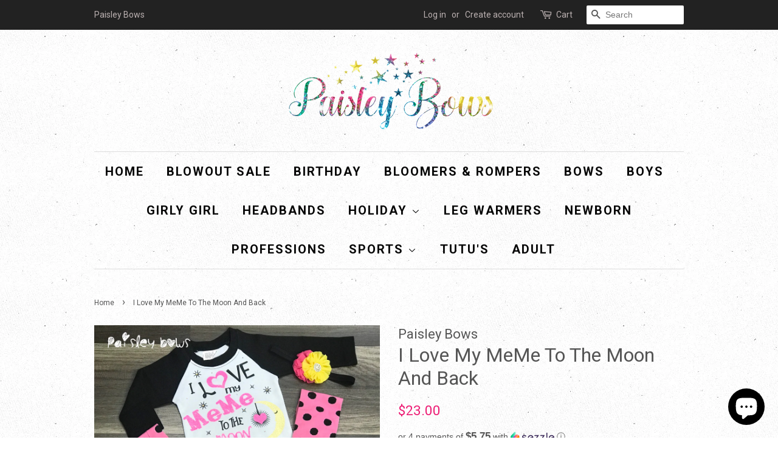

--- FILE ---
content_type: text/html; charset=utf-8
request_url: https://www.paisleybows.com/products/i-love-my-meme-to-the-moon-and-back
body_size: 20107
content:
<!doctype html>
<!--[if lt IE 7]><html class="no-js lt-ie9 lt-ie8 lt-ie7" lang="en"> <![endif]-->
<!--[if IE 7]><html class="no-js lt-ie9 lt-ie8" lang="en"> <![endif]-->
<!--[if IE 8]><html class="no-js lt-ie9" lang="en"> <![endif]-->
<!--[if IE 9 ]><html class="ie9 no-js"> <![endif]-->
<!--[if (gt IE 9)|!(IE)]><!--> <html class="no-js"> <!--<![endif]-->
<head>

  <!-- Infinite Options Faster Loading Script -->
  <script src="//d1liekpayvooaz.cloudfront.net/apps/customizery/customizery.js?shop=paisley-bows.myshopify.com"></script>
  
  <!-- Basic page needs ================================================== -->
  <meta charset="utf-8">
  <meta http-equiv="X-UA-Compatible" content="IE=edge,chrome=1">

  

  <!-- Title and description ================================================== -->
  <title>
  I Love My MeMe To The Moon And Back &ndash; Paisley Bows
  </title>

  
  <meta name="description" content="Black and white raglan bodysuit or shirt with matte black, pink and yellow glitter vinyl “I love my MeMe to the moon and back”.  Matching ruffle leg warmers and headband available ">
  

  <!-- Social meta ================================================== -->
  

  <meta property="og:type" content="product">
  <meta property="og:title" content="I Love My MeMe To The Moon And Back">
  <meta property="og:url" content="https://www.paisleybows.com/products/i-love-my-meme-to-the-moon-and-back">
  
  <meta property="og:image" content="http://www.paisleybows.com/cdn/shop/products/5D7E4FF0-4D09-4A9E-95FE-2CBB67EC3ADC_grande.jpeg?v=1527288320">
  <meta property="og:image:secure_url" content="https://www.paisleybows.com/cdn/shop/products/5D7E4FF0-4D09-4A9E-95FE-2CBB67EC3ADC_grande.jpeg?v=1527288320">
  
  <meta property="og:price:amount" content="23.00">
  <meta property="og:price:currency" content="USD">


  <meta property="og:description" content="Black and white raglan bodysuit or shirt with matte black, pink and yellow glitter vinyl “I love my MeMe to the moon and back”.  Matching ruffle leg warmers and headband available ">

<meta property="og:site_name" content="Paisley Bows">


  <meta name="twitter:card" content="summary">



  <meta name="twitter:title" content="I Love My MeMe To The Moon And Back">
  <meta name="twitter:description" content="Black and white raglan bodysuit or shirt with matte black, pink and yellow glitter vinyl “I love my MeMe to the moon and back”. 
Matching ruffle leg warmers and headband available ">



  <!-- Helpers ================================================== -->
  <link rel="canonical" href="https://www.paisleybows.com/products/i-love-my-meme-to-the-moon-and-back">
  <meta name="viewport" content="width=device-width,initial-scale=1">
  <meta name="theme-color" content="#ed1c74">

  <!-- CSS ================================================== -->
  <link href="//www.paisleybows.com/cdn/shop/t/2/assets/timber.scss.css?v=106796706831155504031703093845" rel="stylesheet" type="text/css" media="all" />
  <link href="//www.paisleybows.com/cdn/shop/t/2/assets/theme.scss.css?v=116658687987131482271703093845" rel="stylesheet" type="text/css" media="all" />

  

  
    
    
    <link href="//fonts.googleapis.com/css?family=Roboto:400" rel="stylesheet" type="text/css" media="all" />
  


  
    
    
    <link href="//fonts.googleapis.com/css?family=Roboto:700" rel="stylesheet" type="text/css" media="all" />
  



  <script>
    window.theme = window.theme || {};

    var theme = {
      strings: {
        zoomClose: "Close (Esc)",
        zoomPrev: "Previous (Left arrow key)",
        zoomNext: "Next (Right arrow key)"
      },
      settings: {
        // Adding some settings to allow the editor to update correctly when they are changed
        themeBgImage: true,
        customBgImage: '',
        enableWideLayout: false,
        typeAccentTransform: true,
        typeAccentSpacing: true,
        baseFontSize: '16px',
        headerBaseFontSize: '32px',
        accentFontSize: '20px'
      },
      variables: {
        mediaQueryMedium: 'screen and (max-width: 768px)',
        bpSmall: false
      },
      moneyFormat: "${{amount}}"
    }
  </script>

  <!-- Header hook for plugins ================================================== -->
  <script>window.performance && window.performance.mark && window.performance.mark('shopify.content_for_header.start');</script><meta name="google-site-verification" content="gBN3oikWt2zwC3MSwkklYpiLaHNoroda5gRK4JmXEwE">
<meta id="shopify-digital-wallet" name="shopify-digital-wallet" content="/16360449/digital_wallets/dialog">
<meta name="shopify-checkout-api-token" content="b109b46c7d35972bea866d0713d6a2c2">
<meta id="in-context-paypal-metadata" data-shop-id="16360449" data-venmo-supported="false" data-environment="production" data-locale="en_US" data-paypal-v4="true" data-currency="USD">
<link rel="alternate" type="application/json+oembed" href="https://www.paisleybows.com/products/i-love-my-meme-to-the-moon-and-back.oembed">
<script async="async" src="/checkouts/internal/preloads.js?locale=en-US"></script>
<link rel="preconnect" href="https://shop.app" crossorigin="anonymous">
<script async="async" src="https://shop.app/checkouts/internal/preloads.js?locale=en-US&shop_id=16360449" crossorigin="anonymous"></script>
<script id="apple-pay-shop-capabilities" type="application/json">{"shopId":16360449,"countryCode":"US","currencyCode":"USD","merchantCapabilities":["supports3DS"],"merchantId":"gid:\/\/shopify\/Shop\/16360449","merchantName":"Paisley Bows","requiredBillingContactFields":["postalAddress","email"],"requiredShippingContactFields":["postalAddress","email"],"shippingType":"shipping","supportedNetworks":["visa","masterCard","amex","discover","elo","jcb"],"total":{"type":"pending","label":"Paisley Bows","amount":"1.00"},"shopifyPaymentsEnabled":true,"supportsSubscriptions":true}</script>
<script id="shopify-features" type="application/json">{"accessToken":"b109b46c7d35972bea866d0713d6a2c2","betas":["rich-media-storefront-analytics"],"domain":"www.paisleybows.com","predictiveSearch":true,"shopId":16360449,"locale":"en"}</script>
<script>var Shopify = Shopify || {};
Shopify.shop = "paisley-bows.myshopify.com";
Shopify.locale = "en";
Shopify.currency = {"active":"USD","rate":"1.0"};
Shopify.country = "US";
Shopify.theme = {"name":"Minimal","id":163041671,"schema_name":"Minimal","schema_version":"3.2.0","theme_store_id":380,"role":"main"};
Shopify.theme.handle = "null";
Shopify.theme.style = {"id":null,"handle":null};
Shopify.cdnHost = "www.paisleybows.com/cdn";
Shopify.routes = Shopify.routes || {};
Shopify.routes.root = "/";</script>
<script type="module">!function(o){(o.Shopify=o.Shopify||{}).modules=!0}(window);</script>
<script>!function(o){function n(){var o=[];function n(){o.push(Array.prototype.slice.apply(arguments))}return n.q=o,n}var t=o.Shopify=o.Shopify||{};t.loadFeatures=n(),t.autoloadFeatures=n()}(window);</script>
<script>
  window.ShopifyPay = window.ShopifyPay || {};
  window.ShopifyPay.apiHost = "shop.app\/pay";
  window.ShopifyPay.redirectState = null;
</script>
<script id="shop-js-analytics" type="application/json">{"pageType":"product"}</script>
<script defer="defer" async type="module" src="//www.paisleybows.com/cdn/shopifycloud/shop-js/modules/v2/client.init-shop-cart-sync_C5BV16lS.en.esm.js"></script>
<script defer="defer" async type="module" src="//www.paisleybows.com/cdn/shopifycloud/shop-js/modules/v2/chunk.common_CygWptCX.esm.js"></script>
<script type="module">
  await import("//www.paisleybows.com/cdn/shopifycloud/shop-js/modules/v2/client.init-shop-cart-sync_C5BV16lS.en.esm.js");
await import("//www.paisleybows.com/cdn/shopifycloud/shop-js/modules/v2/chunk.common_CygWptCX.esm.js");

  window.Shopify.SignInWithShop?.initShopCartSync?.({"fedCMEnabled":true,"windoidEnabled":true});

</script>
<script>
  window.Shopify = window.Shopify || {};
  if (!window.Shopify.featureAssets) window.Shopify.featureAssets = {};
  window.Shopify.featureAssets['shop-js'] = {"shop-cart-sync":["modules/v2/client.shop-cart-sync_ZFArdW7E.en.esm.js","modules/v2/chunk.common_CygWptCX.esm.js"],"init-fed-cm":["modules/v2/client.init-fed-cm_CmiC4vf6.en.esm.js","modules/v2/chunk.common_CygWptCX.esm.js"],"shop-button":["modules/v2/client.shop-button_tlx5R9nI.en.esm.js","modules/v2/chunk.common_CygWptCX.esm.js"],"shop-cash-offers":["modules/v2/client.shop-cash-offers_DOA2yAJr.en.esm.js","modules/v2/chunk.common_CygWptCX.esm.js","modules/v2/chunk.modal_D71HUcav.esm.js"],"init-windoid":["modules/v2/client.init-windoid_sURxWdc1.en.esm.js","modules/v2/chunk.common_CygWptCX.esm.js"],"shop-toast-manager":["modules/v2/client.shop-toast-manager_ClPi3nE9.en.esm.js","modules/v2/chunk.common_CygWptCX.esm.js"],"init-shop-email-lookup-coordinator":["modules/v2/client.init-shop-email-lookup-coordinator_B8hsDcYM.en.esm.js","modules/v2/chunk.common_CygWptCX.esm.js"],"init-shop-cart-sync":["modules/v2/client.init-shop-cart-sync_C5BV16lS.en.esm.js","modules/v2/chunk.common_CygWptCX.esm.js"],"avatar":["modules/v2/client.avatar_BTnouDA3.en.esm.js"],"pay-button":["modules/v2/client.pay-button_FdsNuTd3.en.esm.js","modules/v2/chunk.common_CygWptCX.esm.js"],"init-customer-accounts":["modules/v2/client.init-customer-accounts_DxDtT_ad.en.esm.js","modules/v2/client.shop-login-button_C5VAVYt1.en.esm.js","modules/v2/chunk.common_CygWptCX.esm.js","modules/v2/chunk.modal_D71HUcav.esm.js"],"init-shop-for-new-customer-accounts":["modules/v2/client.init-shop-for-new-customer-accounts_ChsxoAhi.en.esm.js","modules/v2/client.shop-login-button_C5VAVYt1.en.esm.js","modules/v2/chunk.common_CygWptCX.esm.js","modules/v2/chunk.modal_D71HUcav.esm.js"],"shop-login-button":["modules/v2/client.shop-login-button_C5VAVYt1.en.esm.js","modules/v2/chunk.common_CygWptCX.esm.js","modules/v2/chunk.modal_D71HUcav.esm.js"],"init-customer-accounts-sign-up":["modules/v2/client.init-customer-accounts-sign-up_CPSyQ0Tj.en.esm.js","modules/v2/client.shop-login-button_C5VAVYt1.en.esm.js","modules/v2/chunk.common_CygWptCX.esm.js","modules/v2/chunk.modal_D71HUcav.esm.js"],"shop-follow-button":["modules/v2/client.shop-follow-button_Cva4Ekp9.en.esm.js","modules/v2/chunk.common_CygWptCX.esm.js","modules/v2/chunk.modal_D71HUcav.esm.js"],"checkout-modal":["modules/v2/client.checkout-modal_BPM8l0SH.en.esm.js","modules/v2/chunk.common_CygWptCX.esm.js","modules/v2/chunk.modal_D71HUcav.esm.js"],"lead-capture":["modules/v2/client.lead-capture_Bi8yE_yS.en.esm.js","modules/v2/chunk.common_CygWptCX.esm.js","modules/v2/chunk.modal_D71HUcav.esm.js"],"shop-login":["modules/v2/client.shop-login_D6lNrXab.en.esm.js","modules/v2/chunk.common_CygWptCX.esm.js","modules/v2/chunk.modal_D71HUcav.esm.js"],"payment-terms":["modules/v2/client.payment-terms_CZxnsJam.en.esm.js","modules/v2/chunk.common_CygWptCX.esm.js","modules/v2/chunk.modal_D71HUcav.esm.js"]};
</script>
<script>(function() {
  var isLoaded = false;
  function asyncLoad() {
    if (isLoaded) return;
    isLoaded = true;
    var urls = ["\/\/d1liekpayvooaz.cloudfront.net\/apps\/customizery\/customizery.js?shop=paisley-bows.myshopify.com"];
    for (var i = 0; i < urls.length; i++) {
      var s = document.createElement('script');
      s.type = 'text/javascript';
      s.async = true;
      s.src = urls[i];
      var x = document.getElementsByTagName('script')[0];
      x.parentNode.insertBefore(s, x);
    }
  };
  if(window.attachEvent) {
    window.attachEvent('onload', asyncLoad);
  } else {
    window.addEventListener('load', asyncLoad, false);
  }
})();</script>
<script id="__st">var __st={"a":16360449,"offset":-21600,"reqid":"77adbe16-8179-433a-bca2-2c60542b97f6-1768734250","pageurl":"www.paisleybows.com\/products\/i-love-my-meme-to-the-moon-and-back","u":"176bd01ccbd9","p":"product","rtyp":"product","rid":183691018259};</script>
<script>window.ShopifyPaypalV4VisibilityTracking = true;</script>
<script id="captcha-bootstrap">!function(){'use strict';const t='contact',e='account',n='new_comment',o=[[t,t],['blogs',n],['comments',n],[t,'customer']],c=[[e,'customer_login'],[e,'guest_login'],[e,'recover_customer_password'],[e,'create_customer']],r=t=>t.map((([t,e])=>`form[action*='/${t}']:not([data-nocaptcha='true']) input[name='form_type'][value='${e}']`)).join(','),a=t=>()=>t?[...document.querySelectorAll(t)].map((t=>t.form)):[];function s(){const t=[...o],e=r(t);return a(e)}const i='password',u='form_key',d=['recaptcha-v3-token','g-recaptcha-response','h-captcha-response',i],f=()=>{try{return window.sessionStorage}catch{return}},m='__shopify_v',_=t=>t.elements[u];function p(t,e,n=!1){try{const o=window.sessionStorage,c=JSON.parse(o.getItem(e)),{data:r}=function(t){const{data:e,action:n}=t;return t[m]||n?{data:e,action:n}:{data:t,action:n}}(c);for(const[e,n]of Object.entries(r))t.elements[e]&&(t.elements[e].value=n);n&&o.removeItem(e)}catch(o){console.error('form repopulation failed',{error:o})}}const l='form_type',E='cptcha';function T(t){t.dataset[E]=!0}const w=window,h=w.document,L='Shopify',v='ce_forms',y='captcha';let A=!1;((t,e)=>{const n=(g='f06e6c50-85a8-45c8-87d0-21a2b65856fe',I='https://cdn.shopify.com/shopifycloud/storefront-forms-hcaptcha/ce_storefront_forms_captcha_hcaptcha.v1.5.2.iife.js',D={infoText:'Protected by hCaptcha',privacyText:'Privacy',termsText:'Terms'},(t,e,n)=>{const o=w[L][v],c=o.bindForm;if(c)return c(t,g,e,D).then(n);var r;o.q.push([[t,g,e,D],n]),r=I,A||(h.body.append(Object.assign(h.createElement('script'),{id:'captcha-provider',async:!0,src:r})),A=!0)});var g,I,D;w[L]=w[L]||{},w[L][v]=w[L][v]||{},w[L][v].q=[],w[L][y]=w[L][y]||{},w[L][y].protect=function(t,e){n(t,void 0,e),T(t)},Object.freeze(w[L][y]),function(t,e,n,w,h,L){const[v,y,A,g]=function(t,e,n){const i=e?o:[],u=t?c:[],d=[...i,...u],f=r(d),m=r(i),_=r(d.filter((([t,e])=>n.includes(e))));return[a(f),a(m),a(_),s()]}(w,h,L),I=t=>{const e=t.target;return e instanceof HTMLFormElement?e:e&&e.form},D=t=>v().includes(t);t.addEventListener('submit',(t=>{const e=I(t);if(!e)return;const n=D(e)&&!e.dataset.hcaptchaBound&&!e.dataset.recaptchaBound,o=_(e),c=g().includes(e)&&(!o||!o.value);(n||c)&&t.preventDefault(),c&&!n&&(function(t){try{if(!f())return;!function(t){const e=f();if(!e)return;const n=_(t);if(!n)return;const o=n.value;o&&e.removeItem(o)}(t);const e=Array.from(Array(32),(()=>Math.random().toString(36)[2])).join('');!function(t,e){_(t)||t.append(Object.assign(document.createElement('input'),{type:'hidden',name:u})),t.elements[u].value=e}(t,e),function(t,e){const n=f();if(!n)return;const o=[...t.querySelectorAll(`input[type='${i}']`)].map((({name:t})=>t)),c=[...d,...o],r={};for(const[a,s]of new FormData(t).entries())c.includes(a)||(r[a]=s);n.setItem(e,JSON.stringify({[m]:1,action:t.action,data:r}))}(t,e)}catch(e){console.error('failed to persist form',e)}}(e),e.submit())}));const S=(t,e)=>{t&&!t.dataset[E]&&(n(t,e.some((e=>e===t))),T(t))};for(const o of['focusin','change'])t.addEventListener(o,(t=>{const e=I(t);D(e)&&S(e,y())}));const B=e.get('form_key'),M=e.get(l),P=B&&M;t.addEventListener('DOMContentLoaded',(()=>{const t=y();if(P)for(const e of t)e.elements[l].value===M&&p(e,B);[...new Set([...A(),...v().filter((t=>'true'===t.dataset.shopifyCaptcha))])].forEach((e=>S(e,t)))}))}(h,new URLSearchParams(w.location.search),n,t,e,['guest_login'])})(!0,!0)}();</script>
<script integrity="sha256-4kQ18oKyAcykRKYeNunJcIwy7WH5gtpwJnB7kiuLZ1E=" data-source-attribution="shopify.loadfeatures" defer="defer" src="//www.paisleybows.com/cdn/shopifycloud/storefront/assets/storefront/load_feature-a0a9edcb.js" crossorigin="anonymous"></script>
<script crossorigin="anonymous" defer="defer" src="//www.paisleybows.com/cdn/shopifycloud/storefront/assets/shopify_pay/storefront-65b4c6d7.js?v=20250812"></script>
<script data-source-attribution="shopify.dynamic_checkout.dynamic.init">var Shopify=Shopify||{};Shopify.PaymentButton=Shopify.PaymentButton||{isStorefrontPortableWallets:!0,init:function(){window.Shopify.PaymentButton.init=function(){};var t=document.createElement("script");t.src="https://www.paisleybows.com/cdn/shopifycloud/portable-wallets/latest/portable-wallets.en.js",t.type="module",document.head.appendChild(t)}};
</script>
<script data-source-attribution="shopify.dynamic_checkout.buyer_consent">
  function portableWalletsHideBuyerConsent(e){var t=document.getElementById("shopify-buyer-consent"),n=document.getElementById("shopify-subscription-policy-button");t&&n&&(t.classList.add("hidden"),t.setAttribute("aria-hidden","true"),n.removeEventListener("click",e))}function portableWalletsShowBuyerConsent(e){var t=document.getElementById("shopify-buyer-consent"),n=document.getElementById("shopify-subscription-policy-button");t&&n&&(t.classList.remove("hidden"),t.removeAttribute("aria-hidden"),n.addEventListener("click",e))}window.Shopify?.PaymentButton&&(window.Shopify.PaymentButton.hideBuyerConsent=portableWalletsHideBuyerConsent,window.Shopify.PaymentButton.showBuyerConsent=portableWalletsShowBuyerConsent);
</script>
<script data-source-attribution="shopify.dynamic_checkout.cart.bootstrap">document.addEventListener("DOMContentLoaded",(function(){function t(){return document.querySelector("shopify-accelerated-checkout-cart, shopify-accelerated-checkout")}if(t())Shopify.PaymentButton.init();else{new MutationObserver((function(e,n){t()&&(Shopify.PaymentButton.init(),n.disconnect())})).observe(document.body,{childList:!0,subtree:!0})}}));
</script>
<link id="shopify-accelerated-checkout-styles" rel="stylesheet" media="screen" href="https://www.paisleybows.com/cdn/shopifycloud/portable-wallets/latest/accelerated-checkout-backwards-compat.css" crossorigin="anonymous">
<style id="shopify-accelerated-checkout-cart">
        #shopify-buyer-consent {
  margin-top: 1em;
  display: inline-block;
  width: 100%;
}

#shopify-buyer-consent.hidden {
  display: none;
}

#shopify-subscription-policy-button {
  background: none;
  border: none;
  padding: 0;
  text-decoration: underline;
  font-size: inherit;
  cursor: pointer;
}

#shopify-subscription-policy-button::before {
  box-shadow: none;
}

      </style>

<script>window.performance && window.performance.mark && window.performance.mark('shopify.content_for_header.end');</script>

  

<!--[if lt IE 9]>
<script src="//cdnjs.cloudflare.com/ajax/libs/html5shiv/3.7.2/html5shiv.min.js" type="text/javascript"></script>
<link href="//www.paisleybows.com/cdn/shop/t/2/assets/respond-proxy.html" id="respond-proxy" rel="respond-proxy" />
<link href="//www.paisleybows.com/search?q=6545488ad32771c13fa134fccba0f8cd" id="respond-redirect" rel="respond-redirect" />
<script src="//www.paisleybows.com/search?q=6545488ad32771c13fa134fccba0f8cd" type="text/javascript"></script>
<![endif]-->


  <script src="//ajax.googleapis.com/ajax/libs/jquery/2.2.3/jquery.min.js" type="text/javascript"></script>

  
  

<script src="https://cdn.shopify.com/extensions/7bc9bb47-adfa-4267-963e-cadee5096caf/inbox-1252/assets/inbox-chat-loader.js" type="text/javascript" defer="defer"></script>
<link href="https://monorail-edge.shopifysvc.com" rel="dns-prefetch">
<script>(function(){if ("sendBeacon" in navigator && "performance" in window) {try {var session_token_from_headers = performance.getEntriesByType('navigation')[0].serverTiming.find(x => x.name == '_s').description;} catch {var session_token_from_headers = undefined;}var session_cookie_matches = document.cookie.match(/_shopify_s=([^;]*)/);var session_token_from_cookie = session_cookie_matches && session_cookie_matches.length === 2 ? session_cookie_matches[1] : "";var session_token = session_token_from_headers || session_token_from_cookie || "";function handle_abandonment_event(e) {var entries = performance.getEntries().filter(function(entry) {return /monorail-edge.shopifysvc.com/.test(entry.name);});if (!window.abandonment_tracked && entries.length === 0) {window.abandonment_tracked = true;var currentMs = Date.now();var navigation_start = performance.timing.navigationStart;var payload = {shop_id: 16360449,url: window.location.href,navigation_start,duration: currentMs - navigation_start,session_token,page_type: "product"};window.navigator.sendBeacon("https://monorail-edge.shopifysvc.com/v1/produce", JSON.stringify({schema_id: "online_store_buyer_site_abandonment/1.1",payload: payload,metadata: {event_created_at_ms: currentMs,event_sent_at_ms: currentMs}}));}}window.addEventListener('pagehide', handle_abandonment_event);}}());</script>
<script id="web-pixels-manager-setup">(function e(e,d,r,n,o){if(void 0===o&&(o={}),!Boolean(null===(a=null===(i=window.Shopify)||void 0===i?void 0:i.analytics)||void 0===a?void 0:a.replayQueue)){var i,a;window.Shopify=window.Shopify||{};var t=window.Shopify;t.analytics=t.analytics||{};var s=t.analytics;s.replayQueue=[],s.publish=function(e,d,r){return s.replayQueue.push([e,d,r]),!0};try{self.performance.mark("wpm:start")}catch(e){}var l=function(){var e={modern:/Edge?\/(1{2}[4-9]|1[2-9]\d|[2-9]\d{2}|\d{4,})\.\d+(\.\d+|)|Firefox\/(1{2}[4-9]|1[2-9]\d|[2-9]\d{2}|\d{4,})\.\d+(\.\d+|)|Chrom(ium|e)\/(9{2}|\d{3,})\.\d+(\.\d+|)|(Maci|X1{2}).+ Version\/(15\.\d+|(1[6-9]|[2-9]\d|\d{3,})\.\d+)([,.]\d+|)( \(\w+\)|)( Mobile\/\w+|) Safari\/|Chrome.+OPR\/(9{2}|\d{3,})\.\d+\.\d+|(CPU[ +]OS|iPhone[ +]OS|CPU[ +]iPhone|CPU IPhone OS|CPU iPad OS)[ +]+(15[._]\d+|(1[6-9]|[2-9]\d|\d{3,})[._]\d+)([._]\d+|)|Android:?[ /-](13[3-9]|1[4-9]\d|[2-9]\d{2}|\d{4,})(\.\d+|)(\.\d+|)|Android.+Firefox\/(13[5-9]|1[4-9]\d|[2-9]\d{2}|\d{4,})\.\d+(\.\d+|)|Android.+Chrom(ium|e)\/(13[3-9]|1[4-9]\d|[2-9]\d{2}|\d{4,})\.\d+(\.\d+|)|SamsungBrowser\/([2-9]\d|\d{3,})\.\d+/,legacy:/Edge?\/(1[6-9]|[2-9]\d|\d{3,})\.\d+(\.\d+|)|Firefox\/(5[4-9]|[6-9]\d|\d{3,})\.\d+(\.\d+|)|Chrom(ium|e)\/(5[1-9]|[6-9]\d|\d{3,})\.\d+(\.\d+|)([\d.]+$|.*Safari\/(?![\d.]+ Edge\/[\d.]+$))|(Maci|X1{2}).+ Version\/(10\.\d+|(1[1-9]|[2-9]\d|\d{3,})\.\d+)([,.]\d+|)( \(\w+\)|)( Mobile\/\w+|) Safari\/|Chrome.+OPR\/(3[89]|[4-9]\d|\d{3,})\.\d+\.\d+|(CPU[ +]OS|iPhone[ +]OS|CPU[ +]iPhone|CPU IPhone OS|CPU iPad OS)[ +]+(10[._]\d+|(1[1-9]|[2-9]\d|\d{3,})[._]\d+)([._]\d+|)|Android:?[ /-](13[3-9]|1[4-9]\d|[2-9]\d{2}|\d{4,})(\.\d+|)(\.\d+|)|Mobile Safari.+OPR\/([89]\d|\d{3,})\.\d+\.\d+|Android.+Firefox\/(13[5-9]|1[4-9]\d|[2-9]\d{2}|\d{4,})\.\d+(\.\d+|)|Android.+Chrom(ium|e)\/(13[3-9]|1[4-9]\d|[2-9]\d{2}|\d{4,})\.\d+(\.\d+|)|Android.+(UC? ?Browser|UCWEB|U3)[ /]?(15\.([5-9]|\d{2,})|(1[6-9]|[2-9]\d|\d{3,})\.\d+)\.\d+|SamsungBrowser\/(5\.\d+|([6-9]|\d{2,})\.\d+)|Android.+MQ{2}Browser\/(14(\.(9|\d{2,})|)|(1[5-9]|[2-9]\d|\d{3,})(\.\d+|))(\.\d+|)|K[Aa][Ii]OS\/(3\.\d+|([4-9]|\d{2,})\.\d+)(\.\d+|)/},d=e.modern,r=e.legacy,n=navigator.userAgent;return n.match(d)?"modern":n.match(r)?"legacy":"unknown"}(),u="modern"===l?"modern":"legacy",c=(null!=n?n:{modern:"",legacy:""})[u],f=function(e){return[e.baseUrl,"/wpm","/b",e.hashVersion,"modern"===e.buildTarget?"m":"l",".js"].join("")}({baseUrl:d,hashVersion:r,buildTarget:u}),m=function(e){var d=e.version,r=e.bundleTarget,n=e.surface,o=e.pageUrl,i=e.monorailEndpoint;return{emit:function(e){var a=e.status,t=e.errorMsg,s=(new Date).getTime(),l=JSON.stringify({metadata:{event_sent_at_ms:s},events:[{schema_id:"web_pixels_manager_load/3.1",payload:{version:d,bundle_target:r,page_url:o,status:a,surface:n,error_msg:t},metadata:{event_created_at_ms:s}}]});if(!i)return console&&console.warn&&console.warn("[Web Pixels Manager] No Monorail endpoint provided, skipping logging."),!1;try{return self.navigator.sendBeacon.bind(self.navigator)(i,l)}catch(e){}var u=new XMLHttpRequest;try{return u.open("POST",i,!0),u.setRequestHeader("Content-Type","text/plain"),u.send(l),!0}catch(e){return console&&console.warn&&console.warn("[Web Pixels Manager] Got an unhandled error while logging to Monorail."),!1}}}}({version:r,bundleTarget:l,surface:e.surface,pageUrl:self.location.href,monorailEndpoint:e.monorailEndpoint});try{o.browserTarget=l,function(e){var d=e.src,r=e.async,n=void 0===r||r,o=e.onload,i=e.onerror,a=e.sri,t=e.scriptDataAttributes,s=void 0===t?{}:t,l=document.createElement("script"),u=document.querySelector("head"),c=document.querySelector("body");if(l.async=n,l.src=d,a&&(l.integrity=a,l.crossOrigin="anonymous"),s)for(var f in s)if(Object.prototype.hasOwnProperty.call(s,f))try{l.dataset[f]=s[f]}catch(e){}if(o&&l.addEventListener("load",o),i&&l.addEventListener("error",i),u)u.appendChild(l);else{if(!c)throw new Error("Did not find a head or body element to append the script");c.appendChild(l)}}({src:f,async:!0,onload:function(){if(!function(){var e,d;return Boolean(null===(d=null===(e=window.Shopify)||void 0===e?void 0:e.analytics)||void 0===d?void 0:d.initialized)}()){var d=window.webPixelsManager.init(e)||void 0;if(d){var r=window.Shopify.analytics;r.replayQueue.forEach((function(e){var r=e[0],n=e[1],o=e[2];d.publishCustomEvent(r,n,o)})),r.replayQueue=[],r.publish=d.publishCustomEvent,r.visitor=d.visitor,r.initialized=!0}}},onerror:function(){return m.emit({status:"failed",errorMsg:"".concat(f," has failed to load")})},sri:function(e){var d=/^sha384-[A-Za-z0-9+/=]+$/;return"string"==typeof e&&d.test(e)}(c)?c:"",scriptDataAttributes:o}),m.emit({status:"loading"})}catch(e){m.emit({status:"failed",errorMsg:(null==e?void 0:e.message)||"Unknown error"})}}})({shopId: 16360449,storefrontBaseUrl: "https://www.paisleybows.com",extensionsBaseUrl: "https://extensions.shopifycdn.com/cdn/shopifycloud/web-pixels-manager",monorailEndpoint: "https://monorail-edge.shopifysvc.com/unstable/produce_batch",surface: "storefront-renderer",enabledBetaFlags: ["2dca8a86"],webPixelsConfigList: [{"id":"289505430","configuration":"{\"pixel_id\":\"589549554585862\",\"pixel_type\":\"facebook_pixel\",\"metaapp_system_user_token\":\"-\"}","eventPayloadVersion":"v1","runtimeContext":"OPEN","scriptVersion":"ca16bc87fe92b6042fbaa3acc2fbdaa6","type":"APP","apiClientId":2329312,"privacyPurposes":["ANALYTICS","MARKETING","SALE_OF_DATA"],"dataSharingAdjustments":{"protectedCustomerApprovalScopes":["read_customer_address","read_customer_email","read_customer_name","read_customer_personal_data","read_customer_phone"]}},{"id":"55345302","configuration":"{\"tagID\":\"2613744848833\"}","eventPayloadVersion":"v1","runtimeContext":"STRICT","scriptVersion":"18031546ee651571ed29edbe71a3550b","type":"APP","apiClientId":3009811,"privacyPurposes":["ANALYTICS","MARKETING","SALE_OF_DATA"],"dataSharingAdjustments":{"protectedCustomerApprovalScopes":["read_customer_address","read_customer_email","read_customer_name","read_customer_personal_data","read_customer_phone"]}},{"id":"shopify-app-pixel","configuration":"{}","eventPayloadVersion":"v1","runtimeContext":"STRICT","scriptVersion":"0450","apiClientId":"shopify-pixel","type":"APP","privacyPurposes":["ANALYTICS","MARKETING"]},{"id":"shopify-custom-pixel","eventPayloadVersion":"v1","runtimeContext":"LAX","scriptVersion":"0450","apiClientId":"shopify-pixel","type":"CUSTOM","privacyPurposes":["ANALYTICS","MARKETING"]}],isMerchantRequest: false,initData: {"shop":{"name":"Paisley Bows","paymentSettings":{"currencyCode":"USD"},"myshopifyDomain":"paisley-bows.myshopify.com","countryCode":"US","storefrontUrl":"https:\/\/www.paisleybows.com"},"customer":null,"cart":null,"checkout":null,"productVariants":[{"price":{"amount":23.0,"currencyCode":"USD"},"product":{"title":"I Love My MeMe To The Moon And Back","vendor":"Paisley Bows","id":"183691018259","untranslatedTitle":"I Love My MeMe To The Moon And Back","url":"\/products\/i-love-my-meme-to-the-moon-and-back","type":"Girls clothing"},"id":"1174321790995","image":{"src":"\/\/www.paisleybows.com\/cdn\/shop\/products\/5D7E4FF0-4D09-4A9E-95FE-2CBB67EC3ADC.jpeg?v=1527288320"},"sku":"","title":"Top only \/ 0\/3m \/ Long sleeve","untranslatedTitle":"Top only \/ 0\/3m \/ Long sleeve"},{"price":{"amount":23.0,"currencyCode":"USD"},"product":{"title":"I Love My MeMe To The Moon And Back","vendor":"Paisley Bows","id":"183691018259","untranslatedTitle":"I Love My MeMe To The Moon And Back","url":"\/products\/i-love-my-meme-to-the-moon-and-back","type":"Girls clothing"},"id":"1174321823763","image":{"src":"\/\/www.paisleybows.com\/cdn\/shop\/products\/5D7E4FF0-4D09-4A9E-95FE-2CBB67EC3ADC.jpeg?v=1527288320"},"sku":"","title":"Top only \/ 0\/3m \/ short sleeve","untranslatedTitle":"Top only \/ 0\/3m \/ short sleeve"},{"price":{"amount":23.0,"currencyCode":"USD"},"product":{"title":"I Love My MeMe To The Moon And Back","vendor":"Paisley Bows","id":"183691018259","untranslatedTitle":"I Love My MeMe To The Moon And Back","url":"\/products\/i-love-my-meme-to-the-moon-and-back","type":"Girls clothing"},"id":"1174321856531","image":{"src":"\/\/www.paisleybows.com\/cdn\/shop\/products\/5D7E4FF0-4D09-4A9E-95FE-2CBB67EC3ADC.jpeg?v=1527288320"},"sku":"","title":"Top only \/ 3\/6m \/ Long sleeve","untranslatedTitle":"Top only \/ 3\/6m \/ Long sleeve"},{"price":{"amount":23.0,"currencyCode":"USD"},"product":{"title":"I Love My MeMe To The Moon And Back","vendor":"Paisley Bows","id":"183691018259","untranslatedTitle":"I Love My MeMe To The Moon And Back","url":"\/products\/i-love-my-meme-to-the-moon-and-back","type":"Girls clothing"},"id":"1174321889299","image":{"src":"\/\/www.paisleybows.com\/cdn\/shop\/products\/5D7E4FF0-4D09-4A9E-95FE-2CBB67EC3ADC.jpeg?v=1527288320"},"sku":"","title":"Top only \/ 3\/6m \/ short sleeve","untranslatedTitle":"Top only \/ 3\/6m \/ short sleeve"},{"price":{"amount":23.0,"currencyCode":"USD"},"product":{"title":"I Love My MeMe To The Moon And Back","vendor":"Paisley Bows","id":"183691018259","untranslatedTitle":"I Love My MeMe To The Moon And Back","url":"\/products\/i-love-my-meme-to-the-moon-and-back","type":"Girls clothing"},"id":"1174321922067","image":{"src":"\/\/www.paisleybows.com\/cdn\/shop\/products\/5D7E4FF0-4D09-4A9E-95FE-2CBB67EC3ADC.jpeg?v=1527288320"},"sku":"","title":"Top only \/ 6\/12m \/ Long sleeve","untranslatedTitle":"Top only \/ 6\/12m \/ Long sleeve"},{"price":{"amount":23.0,"currencyCode":"USD"},"product":{"title":"I Love My MeMe To The Moon And Back","vendor":"Paisley Bows","id":"183691018259","untranslatedTitle":"I Love My MeMe To The Moon And Back","url":"\/products\/i-love-my-meme-to-the-moon-and-back","type":"Girls clothing"},"id":"1174321954835","image":{"src":"\/\/www.paisleybows.com\/cdn\/shop\/products\/5D7E4FF0-4D09-4A9E-95FE-2CBB67EC3ADC.jpeg?v=1527288320"},"sku":"","title":"Top only \/ 6\/12m \/ short sleeve","untranslatedTitle":"Top only \/ 6\/12m \/ short sleeve"},{"price":{"amount":23.0,"currencyCode":"USD"},"product":{"title":"I Love My MeMe To The Moon And Back","vendor":"Paisley Bows","id":"183691018259","untranslatedTitle":"I Love My MeMe To The Moon And Back","url":"\/products\/i-love-my-meme-to-the-moon-and-back","type":"Girls clothing"},"id":"1174321987603","image":{"src":"\/\/www.paisleybows.com\/cdn\/shop\/products\/5D7E4FF0-4D09-4A9E-95FE-2CBB67EC3ADC.jpeg?v=1527288320"},"sku":"","title":"Top only \/ 12\/18m \/ Long sleeve","untranslatedTitle":"Top only \/ 12\/18m \/ Long sleeve"},{"price":{"amount":23.0,"currencyCode":"USD"},"product":{"title":"I Love My MeMe To The Moon And Back","vendor":"Paisley Bows","id":"183691018259","untranslatedTitle":"I Love My MeMe To The Moon And Back","url":"\/products\/i-love-my-meme-to-the-moon-and-back","type":"Girls clothing"},"id":"1174322020371","image":{"src":"\/\/www.paisleybows.com\/cdn\/shop\/products\/5D7E4FF0-4D09-4A9E-95FE-2CBB67EC3ADC.jpeg?v=1527288320"},"sku":"","title":"Top only \/ 12\/18m \/ short sleeve","untranslatedTitle":"Top only \/ 12\/18m \/ short sleeve"},{"price":{"amount":23.0,"currencyCode":"USD"},"product":{"title":"I Love My MeMe To The Moon And Back","vendor":"Paisley Bows","id":"183691018259","untranslatedTitle":"I Love My MeMe To The Moon And Back","url":"\/products\/i-love-my-meme-to-the-moon-and-back","type":"Girls clothing"},"id":"1174322053139","image":{"src":"\/\/www.paisleybows.com\/cdn\/shop\/products\/5D7E4FF0-4D09-4A9E-95FE-2CBB67EC3ADC.jpeg?v=1527288320"},"sku":"","title":"Top only \/ 18\/24m \/ Long sleeve","untranslatedTitle":"Top only \/ 18\/24m \/ Long sleeve"},{"price":{"amount":23.0,"currencyCode":"USD"},"product":{"title":"I Love My MeMe To The Moon And Back","vendor":"Paisley Bows","id":"183691018259","untranslatedTitle":"I Love My MeMe To The Moon And Back","url":"\/products\/i-love-my-meme-to-the-moon-and-back","type":"Girls clothing"},"id":"1174322085907","image":{"src":"\/\/www.paisleybows.com\/cdn\/shop\/products\/5D7E4FF0-4D09-4A9E-95FE-2CBB67EC3ADC.jpeg?v=1527288320"},"sku":"","title":"Top only \/ 18\/24m \/ short sleeve","untranslatedTitle":"Top only \/ 18\/24m \/ short sleeve"},{"price":{"amount":23.0,"currencyCode":"USD"},"product":{"title":"I Love My MeMe To The Moon And Back","vendor":"Paisley Bows","id":"183691018259","untranslatedTitle":"I Love My MeMe To The Moon And Back","url":"\/products\/i-love-my-meme-to-the-moon-and-back","type":"Girls clothing"},"id":"1174322118675","image":{"src":"\/\/www.paisleybows.com\/cdn\/shop\/products\/5D7E4FF0-4D09-4A9E-95FE-2CBB67EC3ADC.jpeg?v=1527288320"},"sku":"","title":"Top only \/ 2t \/ Long sleeve","untranslatedTitle":"Top only \/ 2t \/ Long sleeve"},{"price":{"amount":23.0,"currencyCode":"USD"},"product":{"title":"I Love My MeMe To The Moon And Back","vendor":"Paisley Bows","id":"183691018259","untranslatedTitle":"I Love My MeMe To The Moon And Back","url":"\/products\/i-love-my-meme-to-the-moon-and-back","type":"Girls clothing"},"id":"1174322151443","image":{"src":"\/\/www.paisleybows.com\/cdn\/shop\/products\/5D7E4FF0-4D09-4A9E-95FE-2CBB67EC3ADC.jpeg?v=1527288320"},"sku":"","title":"Top only \/ 2t \/ short sleeve","untranslatedTitle":"Top only \/ 2t \/ short sleeve"},{"price":{"amount":23.0,"currencyCode":"USD"},"product":{"title":"I Love My MeMe To The Moon And Back","vendor":"Paisley Bows","id":"183691018259","untranslatedTitle":"I Love My MeMe To The Moon And Back","url":"\/products\/i-love-my-meme-to-the-moon-and-back","type":"Girls clothing"},"id":"1174322184211","image":{"src":"\/\/www.paisleybows.com\/cdn\/shop\/products\/5D7E4FF0-4D09-4A9E-95FE-2CBB67EC3ADC.jpeg?v=1527288320"},"sku":"","title":"Top only \/ 3t \/ Long sleeve","untranslatedTitle":"Top only \/ 3t \/ Long sleeve"},{"price":{"amount":23.0,"currencyCode":"USD"},"product":{"title":"I Love My MeMe To The Moon And Back","vendor":"Paisley Bows","id":"183691018259","untranslatedTitle":"I Love My MeMe To The Moon And Back","url":"\/products\/i-love-my-meme-to-the-moon-and-back","type":"Girls clothing"},"id":"1174322216979","image":{"src":"\/\/www.paisleybows.com\/cdn\/shop\/products\/5D7E4FF0-4D09-4A9E-95FE-2CBB67EC3ADC.jpeg?v=1527288320"},"sku":"","title":"Top only \/ 3t \/ short sleeve","untranslatedTitle":"Top only \/ 3t \/ short sleeve"},{"price":{"amount":23.0,"currencyCode":"USD"},"product":{"title":"I Love My MeMe To The Moon And Back","vendor":"Paisley Bows","id":"183691018259","untranslatedTitle":"I Love My MeMe To The Moon And Back","url":"\/products\/i-love-my-meme-to-the-moon-and-back","type":"Girls clothing"},"id":"1174322249747","image":{"src":"\/\/www.paisleybows.com\/cdn\/shop\/products\/5D7E4FF0-4D09-4A9E-95FE-2CBB67EC3ADC.jpeg?v=1527288320"},"sku":"","title":"Top only \/ 4t \/ Long sleeve","untranslatedTitle":"Top only \/ 4t \/ Long sleeve"},{"price":{"amount":23.0,"currencyCode":"USD"},"product":{"title":"I Love My MeMe To The Moon And Back","vendor":"Paisley Bows","id":"183691018259","untranslatedTitle":"I Love My MeMe To The Moon And Back","url":"\/products\/i-love-my-meme-to-the-moon-and-back","type":"Girls clothing"},"id":"1174322282515","image":{"src":"\/\/www.paisleybows.com\/cdn\/shop\/products\/5D7E4FF0-4D09-4A9E-95FE-2CBB67EC3ADC.jpeg?v=1527288320"},"sku":"","title":"Top only \/ 4t \/ short sleeve","untranslatedTitle":"Top only \/ 4t \/ short sleeve"},{"price":{"amount":23.0,"currencyCode":"USD"},"product":{"title":"I Love My MeMe To The Moon And Back","vendor":"Paisley Bows","id":"183691018259","untranslatedTitle":"I Love My MeMe To The Moon And Back","url":"\/products\/i-love-my-meme-to-the-moon-and-back","type":"Girls clothing"},"id":"1174322315283","image":{"src":"\/\/www.paisleybows.com\/cdn\/shop\/products\/5D7E4FF0-4D09-4A9E-95FE-2CBB67EC3ADC.jpeg?v=1527288320"},"sku":"","title":"Top only \/ 5\/6 \/ Long sleeve","untranslatedTitle":"Top only \/ 5\/6 \/ Long sleeve"},{"price":{"amount":23.0,"currencyCode":"USD"},"product":{"title":"I Love My MeMe To The Moon And Back","vendor":"Paisley Bows","id":"183691018259","untranslatedTitle":"I Love My MeMe To The Moon And Back","url":"\/products\/i-love-my-meme-to-the-moon-and-back","type":"Girls clothing"},"id":"1174322348051","image":{"src":"\/\/www.paisleybows.com\/cdn\/shop\/products\/5D7E4FF0-4D09-4A9E-95FE-2CBB67EC3ADC.jpeg?v=1527288320"},"sku":"","title":"Top only \/ 5\/6 \/ short sleeve","untranslatedTitle":"Top only \/ 5\/6 \/ short sleeve"},{"price":{"amount":23.0,"currencyCode":"USD"},"product":{"title":"I Love My MeMe To The Moon And Back","vendor":"Paisley Bows","id":"183691018259","untranslatedTitle":"I Love My MeMe To The Moon And Back","url":"\/products\/i-love-my-meme-to-the-moon-and-back","type":"Girls clothing"},"id":"1174322380819","image":{"src":"\/\/www.paisleybows.com\/cdn\/shop\/products\/5D7E4FF0-4D09-4A9E-95FE-2CBB67EC3ADC.jpeg?v=1527288320"},"sku":"","title":"Top only \/ 7\/8 \/ Long sleeve","untranslatedTitle":"Top only \/ 7\/8 \/ Long sleeve"},{"price":{"amount":23.0,"currencyCode":"USD"},"product":{"title":"I Love My MeMe To The Moon And Back","vendor":"Paisley Bows","id":"183691018259","untranslatedTitle":"I Love My MeMe To The Moon And Back","url":"\/products\/i-love-my-meme-to-the-moon-and-back","type":"Girls clothing"},"id":"1174322413587","image":{"src":"\/\/www.paisleybows.com\/cdn\/shop\/products\/5D7E4FF0-4D09-4A9E-95FE-2CBB67EC3ADC.jpeg?v=1527288320"},"sku":"","title":"Top only \/ 7\/8 \/ short sleeve","untranslatedTitle":"Top only \/ 7\/8 \/ short sleeve"},{"price":{"amount":23.0,"currencyCode":"USD"},"product":{"title":"I Love My MeMe To The Moon And Back","vendor":"Paisley Bows","id":"183691018259","untranslatedTitle":"I Love My MeMe To The Moon And Back","url":"\/products\/i-love-my-meme-to-the-moon-and-back","type":"Girls clothing"},"id":"1174322446355","image":{"src":"\/\/www.paisleybows.com\/cdn\/shop\/products\/5D7E4FF0-4D09-4A9E-95FE-2CBB67EC3ADC.jpeg?v=1527288320"},"sku":"","title":"Top only \/ 8\/10 \/ Long sleeve","untranslatedTitle":"Top only \/ 8\/10 \/ Long sleeve"},{"price":{"amount":23.0,"currencyCode":"USD"},"product":{"title":"I Love My MeMe To The Moon And Back","vendor":"Paisley Bows","id":"183691018259","untranslatedTitle":"I Love My MeMe To The Moon And Back","url":"\/products\/i-love-my-meme-to-the-moon-and-back","type":"Girls clothing"},"id":"1174322479123","image":{"src":"\/\/www.paisleybows.com\/cdn\/shop\/products\/5D7E4FF0-4D09-4A9E-95FE-2CBB67EC3ADC.jpeg?v=1527288320"},"sku":"","title":"Top only \/ 8\/10 \/ short sleeve","untranslatedTitle":"Top only \/ 8\/10 \/ short sleeve"},{"price":{"amount":30.0,"currencyCode":"USD"},"product":{"title":"I Love My MeMe To The Moon And Back","vendor":"Paisley Bows","id":"183691018259","untranslatedTitle":"I Love My MeMe To The Moon And Back","url":"\/products\/i-love-my-meme-to-the-moon-and-back","type":"Girls clothing"},"id":"1174322511891","image":{"src":"\/\/www.paisleybows.com\/cdn\/shop\/products\/5D7E4FF0-4D09-4A9E-95FE-2CBB67EC3ADC.jpeg?v=1527288320"},"sku":"","title":"top + headband \/ 0\/3m \/ Long sleeve","untranslatedTitle":"top + headband \/ 0\/3m \/ Long sleeve"},{"price":{"amount":30.0,"currencyCode":"USD"},"product":{"title":"I Love My MeMe To The Moon And Back","vendor":"Paisley Bows","id":"183691018259","untranslatedTitle":"I Love My MeMe To The Moon And Back","url":"\/products\/i-love-my-meme-to-the-moon-and-back","type":"Girls clothing"},"id":"1174322544659","image":{"src":"\/\/www.paisleybows.com\/cdn\/shop\/products\/5D7E4FF0-4D09-4A9E-95FE-2CBB67EC3ADC.jpeg?v=1527288320"},"sku":"","title":"top + headband \/ 0\/3m \/ short sleeve","untranslatedTitle":"top + headband \/ 0\/3m \/ short sleeve"},{"price":{"amount":30.0,"currencyCode":"USD"},"product":{"title":"I Love My MeMe To The Moon And Back","vendor":"Paisley Bows","id":"183691018259","untranslatedTitle":"I Love My MeMe To The Moon And Back","url":"\/products\/i-love-my-meme-to-the-moon-and-back","type":"Girls clothing"},"id":"1174322577427","image":{"src":"\/\/www.paisleybows.com\/cdn\/shop\/products\/5D7E4FF0-4D09-4A9E-95FE-2CBB67EC3ADC.jpeg?v=1527288320"},"sku":"","title":"top + headband \/ 3\/6m \/ Long sleeve","untranslatedTitle":"top + headband \/ 3\/6m \/ Long sleeve"},{"price":{"amount":30.0,"currencyCode":"USD"},"product":{"title":"I Love My MeMe To The Moon And Back","vendor":"Paisley Bows","id":"183691018259","untranslatedTitle":"I Love My MeMe To The Moon And Back","url":"\/products\/i-love-my-meme-to-the-moon-and-back","type":"Girls clothing"},"id":"1174322610195","image":{"src":"\/\/www.paisleybows.com\/cdn\/shop\/products\/5D7E4FF0-4D09-4A9E-95FE-2CBB67EC3ADC.jpeg?v=1527288320"},"sku":"","title":"top + headband \/ 3\/6m \/ short sleeve","untranslatedTitle":"top + headband \/ 3\/6m \/ short sleeve"},{"price":{"amount":30.0,"currencyCode":"USD"},"product":{"title":"I Love My MeMe To The Moon And Back","vendor":"Paisley Bows","id":"183691018259","untranslatedTitle":"I Love My MeMe To The Moon And Back","url":"\/products\/i-love-my-meme-to-the-moon-and-back","type":"Girls clothing"},"id":"1174322642963","image":{"src":"\/\/www.paisleybows.com\/cdn\/shop\/products\/5D7E4FF0-4D09-4A9E-95FE-2CBB67EC3ADC.jpeg?v=1527288320"},"sku":"","title":"top + headband \/ 6\/12m \/ Long sleeve","untranslatedTitle":"top + headband \/ 6\/12m \/ Long sleeve"},{"price":{"amount":30.0,"currencyCode":"USD"},"product":{"title":"I Love My MeMe To The Moon And Back","vendor":"Paisley Bows","id":"183691018259","untranslatedTitle":"I Love My MeMe To The Moon And Back","url":"\/products\/i-love-my-meme-to-the-moon-and-back","type":"Girls clothing"},"id":"1174322675731","image":{"src":"\/\/www.paisleybows.com\/cdn\/shop\/products\/5D7E4FF0-4D09-4A9E-95FE-2CBB67EC3ADC.jpeg?v=1527288320"},"sku":"","title":"top + headband \/ 6\/12m \/ short sleeve","untranslatedTitle":"top + headband \/ 6\/12m \/ short sleeve"},{"price":{"amount":30.0,"currencyCode":"USD"},"product":{"title":"I Love My MeMe To The Moon And Back","vendor":"Paisley Bows","id":"183691018259","untranslatedTitle":"I Love My MeMe To The Moon And Back","url":"\/products\/i-love-my-meme-to-the-moon-and-back","type":"Girls clothing"},"id":"1174322708499","image":{"src":"\/\/www.paisleybows.com\/cdn\/shop\/products\/5D7E4FF0-4D09-4A9E-95FE-2CBB67EC3ADC.jpeg?v=1527288320"},"sku":"","title":"top + headband \/ 12\/18m \/ Long sleeve","untranslatedTitle":"top + headband \/ 12\/18m \/ Long sleeve"},{"price":{"amount":30.0,"currencyCode":"USD"},"product":{"title":"I Love My MeMe To The Moon And Back","vendor":"Paisley Bows","id":"183691018259","untranslatedTitle":"I Love My MeMe To The Moon And Back","url":"\/products\/i-love-my-meme-to-the-moon-and-back","type":"Girls clothing"},"id":"1174322741267","image":{"src":"\/\/www.paisleybows.com\/cdn\/shop\/products\/5D7E4FF0-4D09-4A9E-95FE-2CBB67EC3ADC.jpeg?v=1527288320"},"sku":"","title":"top + headband \/ 12\/18m \/ short sleeve","untranslatedTitle":"top + headband \/ 12\/18m \/ short sleeve"},{"price":{"amount":30.0,"currencyCode":"USD"},"product":{"title":"I Love My MeMe To The Moon And Back","vendor":"Paisley Bows","id":"183691018259","untranslatedTitle":"I Love My MeMe To The Moon And Back","url":"\/products\/i-love-my-meme-to-the-moon-and-back","type":"Girls clothing"},"id":"1174322774035","image":{"src":"\/\/www.paisleybows.com\/cdn\/shop\/products\/5D7E4FF0-4D09-4A9E-95FE-2CBB67EC3ADC.jpeg?v=1527288320"},"sku":"","title":"top + headband \/ 18\/24m \/ Long sleeve","untranslatedTitle":"top + headband \/ 18\/24m \/ Long sleeve"},{"price":{"amount":30.0,"currencyCode":"USD"},"product":{"title":"I Love My MeMe To The Moon And Back","vendor":"Paisley Bows","id":"183691018259","untranslatedTitle":"I Love My MeMe To The Moon And Back","url":"\/products\/i-love-my-meme-to-the-moon-and-back","type":"Girls clothing"},"id":"1174322806803","image":{"src":"\/\/www.paisleybows.com\/cdn\/shop\/products\/5D7E4FF0-4D09-4A9E-95FE-2CBB67EC3ADC.jpeg?v=1527288320"},"sku":"","title":"top + headband \/ 18\/24m \/ short sleeve","untranslatedTitle":"top + headband \/ 18\/24m \/ short sleeve"},{"price":{"amount":30.0,"currencyCode":"USD"},"product":{"title":"I Love My MeMe To The Moon And Back","vendor":"Paisley Bows","id":"183691018259","untranslatedTitle":"I Love My MeMe To The Moon And Back","url":"\/products\/i-love-my-meme-to-the-moon-and-back","type":"Girls clothing"},"id":"1174322839571","image":{"src":"\/\/www.paisleybows.com\/cdn\/shop\/products\/5D7E4FF0-4D09-4A9E-95FE-2CBB67EC3ADC.jpeg?v=1527288320"},"sku":"","title":"top + headband \/ 2t \/ Long sleeve","untranslatedTitle":"top + headband \/ 2t \/ Long sleeve"},{"price":{"amount":30.0,"currencyCode":"USD"},"product":{"title":"I Love My MeMe To The Moon And Back","vendor":"Paisley Bows","id":"183691018259","untranslatedTitle":"I Love My MeMe To The Moon And Back","url":"\/products\/i-love-my-meme-to-the-moon-and-back","type":"Girls clothing"},"id":"1174322872339","image":{"src":"\/\/www.paisleybows.com\/cdn\/shop\/products\/5D7E4FF0-4D09-4A9E-95FE-2CBB67EC3ADC.jpeg?v=1527288320"},"sku":"","title":"top + headband \/ 2t \/ short sleeve","untranslatedTitle":"top + headband \/ 2t \/ short sleeve"},{"price":{"amount":30.0,"currencyCode":"USD"},"product":{"title":"I Love My MeMe To The Moon And Back","vendor":"Paisley Bows","id":"183691018259","untranslatedTitle":"I Love My MeMe To The Moon And Back","url":"\/products\/i-love-my-meme-to-the-moon-and-back","type":"Girls clothing"},"id":"1174322905107","image":{"src":"\/\/www.paisleybows.com\/cdn\/shop\/products\/5D7E4FF0-4D09-4A9E-95FE-2CBB67EC3ADC.jpeg?v=1527288320"},"sku":"","title":"top + headband \/ 3t \/ Long sleeve","untranslatedTitle":"top + headband \/ 3t \/ Long sleeve"},{"price":{"amount":30.0,"currencyCode":"USD"},"product":{"title":"I Love My MeMe To The Moon And Back","vendor":"Paisley Bows","id":"183691018259","untranslatedTitle":"I Love My MeMe To The Moon And Back","url":"\/products\/i-love-my-meme-to-the-moon-and-back","type":"Girls clothing"},"id":"1174322937875","image":{"src":"\/\/www.paisleybows.com\/cdn\/shop\/products\/5D7E4FF0-4D09-4A9E-95FE-2CBB67EC3ADC.jpeg?v=1527288320"},"sku":"","title":"top + headband \/ 3t \/ short sleeve","untranslatedTitle":"top + headband \/ 3t \/ short sleeve"},{"price":{"amount":30.0,"currencyCode":"USD"},"product":{"title":"I Love My MeMe To The Moon And Back","vendor":"Paisley Bows","id":"183691018259","untranslatedTitle":"I Love My MeMe To The Moon And Back","url":"\/products\/i-love-my-meme-to-the-moon-and-back","type":"Girls clothing"},"id":"1174322970643","image":{"src":"\/\/www.paisleybows.com\/cdn\/shop\/products\/5D7E4FF0-4D09-4A9E-95FE-2CBB67EC3ADC.jpeg?v=1527288320"},"sku":"","title":"top + headband \/ 4t \/ Long sleeve","untranslatedTitle":"top + headband \/ 4t \/ Long sleeve"},{"price":{"amount":30.0,"currencyCode":"USD"},"product":{"title":"I Love My MeMe To The Moon And Back","vendor":"Paisley Bows","id":"183691018259","untranslatedTitle":"I Love My MeMe To The Moon And Back","url":"\/products\/i-love-my-meme-to-the-moon-and-back","type":"Girls clothing"},"id":"1174323003411","image":{"src":"\/\/www.paisleybows.com\/cdn\/shop\/products\/5D7E4FF0-4D09-4A9E-95FE-2CBB67EC3ADC.jpeg?v=1527288320"},"sku":"","title":"top + headband \/ 4t \/ short sleeve","untranslatedTitle":"top + headband \/ 4t \/ short sleeve"},{"price":{"amount":30.0,"currencyCode":"USD"},"product":{"title":"I Love My MeMe To The Moon And Back","vendor":"Paisley Bows","id":"183691018259","untranslatedTitle":"I Love My MeMe To The Moon And Back","url":"\/products\/i-love-my-meme-to-the-moon-and-back","type":"Girls clothing"},"id":"1174323036179","image":{"src":"\/\/www.paisleybows.com\/cdn\/shop\/products\/5D7E4FF0-4D09-4A9E-95FE-2CBB67EC3ADC.jpeg?v=1527288320"},"sku":"","title":"top + headband \/ 5\/6 \/ Long sleeve","untranslatedTitle":"top + headband \/ 5\/6 \/ Long sleeve"},{"price":{"amount":30.0,"currencyCode":"USD"},"product":{"title":"I Love My MeMe To The Moon And Back","vendor":"Paisley Bows","id":"183691018259","untranslatedTitle":"I Love My MeMe To The Moon And Back","url":"\/products\/i-love-my-meme-to-the-moon-and-back","type":"Girls clothing"},"id":"1174323068947","image":{"src":"\/\/www.paisleybows.com\/cdn\/shop\/products\/5D7E4FF0-4D09-4A9E-95FE-2CBB67EC3ADC.jpeg?v=1527288320"},"sku":"","title":"top + headband \/ 5\/6 \/ short sleeve","untranslatedTitle":"top + headband \/ 5\/6 \/ short sleeve"},{"price":{"amount":30.0,"currencyCode":"USD"},"product":{"title":"I Love My MeMe To The Moon And Back","vendor":"Paisley Bows","id":"183691018259","untranslatedTitle":"I Love My MeMe To The Moon And Back","url":"\/products\/i-love-my-meme-to-the-moon-and-back","type":"Girls clothing"},"id":"1174323101715","image":{"src":"\/\/www.paisleybows.com\/cdn\/shop\/products\/5D7E4FF0-4D09-4A9E-95FE-2CBB67EC3ADC.jpeg?v=1527288320"},"sku":"","title":"top + headband \/ 7\/8 \/ Long sleeve","untranslatedTitle":"top + headband \/ 7\/8 \/ Long sleeve"},{"price":{"amount":30.0,"currencyCode":"USD"},"product":{"title":"I Love My MeMe To The Moon And Back","vendor":"Paisley Bows","id":"183691018259","untranslatedTitle":"I Love My MeMe To The Moon And Back","url":"\/products\/i-love-my-meme-to-the-moon-and-back","type":"Girls clothing"},"id":"1174323134483","image":{"src":"\/\/www.paisleybows.com\/cdn\/shop\/products\/5D7E4FF0-4D09-4A9E-95FE-2CBB67EC3ADC.jpeg?v=1527288320"},"sku":"","title":"top + headband \/ 7\/8 \/ short sleeve","untranslatedTitle":"top + headband \/ 7\/8 \/ short sleeve"},{"price":{"amount":30.0,"currencyCode":"USD"},"product":{"title":"I Love My MeMe To The Moon And Back","vendor":"Paisley Bows","id":"183691018259","untranslatedTitle":"I Love My MeMe To The Moon And Back","url":"\/products\/i-love-my-meme-to-the-moon-and-back","type":"Girls clothing"},"id":"1174323167251","image":{"src":"\/\/www.paisleybows.com\/cdn\/shop\/products\/5D7E4FF0-4D09-4A9E-95FE-2CBB67EC3ADC.jpeg?v=1527288320"},"sku":"","title":"top + headband \/ 8\/10 \/ Long sleeve","untranslatedTitle":"top + headband \/ 8\/10 \/ Long sleeve"},{"price":{"amount":30.0,"currencyCode":"USD"},"product":{"title":"I Love My MeMe To The Moon And Back","vendor":"Paisley Bows","id":"183691018259","untranslatedTitle":"I Love My MeMe To The Moon And Back","url":"\/products\/i-love-my-meme-to-the-moon-and-back","type":"Girls clothing"},"id":"1174323200019","image":{"src":"\/\/www.paisleybows.com\/cdn\/shop\/products\/5D7E4FF0-4D09-4A9E-95FE-2CBB67EC3ADC.jpeg?v=1527288320"},"sku":"","title":"top + headband \/ 8\/10 \/ short sleeve","untranslatedTitle":"top + headband \/ 8\/10 \/ short sleeve"},{"price":{"amount":33.0,"currencyCode":"USD"},"product":{"title":"I Love My MeMe To The Moon And Back","vendor":"Paisley Bows","id":"183691018259","untranslatedTitle":"I Love My MeMe To The Moon And Back","url":"\/products\/i-love-my-meme-to-the-moon-and-back","type":"Girls clothing"},"id":"1174323232787","image":{"src":"\/\/www.paisleybows.com\/cdn\/shop\/products\/5D7E4FF0-4D09-4A9E-95FE-2CBB67EC3ADC.jpeg?v=1527288320"},"sku":"","title":"top + leg warmers \/ 0\/3m \/ Long sleeve","untranslatedTitle":"top + leg warmers \/ 0\/3m \/ Long sleeve"},{"price":{"amount":33.0,"currencyCode":"USD"},"product":{"title":"I Love My MeMe To The Moon And Back","vendor":"Paisley Bows","id":"183691018259","untranslatedTitle":"I Love My MeMe To The Moon And Back","url":"\/products\/i-love-my-meme-to-the-moon-and-back","type":"Girls clothing"},"id":"1174323265555","image":{"src":"\/\/www.paisleybows.com\/cdn\/shop\/products\/5D7E4FF0-4D09-4A9E-95FE-2CBB67EC3ADC.jpeg?v=1527288320"},"sku":"","title":"top + leg warmers \/ 0\/3m \/ short sleeve","untranslatedTitle":"top + leg warmers \/ 0\/3m \/ short sleeve"},{"price":{"amount":33.0,"currencyCode":"USD"},"product":{"title":"I Love My MeMe To The Moon And Back","vendor":"Paisley Bows","id":"183691018259","untranslatedTitle":"I Love My MeMe To The Moon And Back","url":"\/products\/i-love-my-meme-to-the-moon-and-back","type":"Girls clothing"},"id":"1174323298323","image":{"src":"\/\/www.paisleybows.com\/cdn\/shop\/products\/5D7E4FF0-4D09-4A9E-95FE-2CBB67EC3ADC.jpeg?v=1527288320"},"sku":"","title":"top + leg warmers \/ 3\/6m \/ Long sleeve","untranslatedTitle":"top + leg warmers \/ 3\/6m \/ Long sleeve"},{"price":{"amount":33.0,"currencyCode":"USD"},"product":{"title":"I Love My MeMe To The Moon And Back","vendor":"Paisley Bows","id":"183691018259","untranslatedTitle":"I Love My MeMe To The Moon And Back","url":"\/products\/i-love-my-meme-to-the-moon-and-back","type":"Girls clothing"},"id":"1174323331091","image":{"src":"\/\/www.paisleybows.com\/cdn\/shop\/products\/5D7E4FF0-4D09-4A9E-95FE-2CBB67EC3ADC.jpeg?v=1527288320"},"sku":"","title":"top + leg warmers \/ 3\/6m \/ short sleeve","untranslatedTitle":"top + leg warmers \/ 3\/6m \/ short sleeve"},{"price":{"amount":33.0,"currencyCode":"USD"},"product":{"title":"I Love My MeMe To The Moon And Back","vendor":"Paisley Bows","id":"183691018259","untranslatedTitle":"I Love My MeMe To The Moon And Back","url":"\/products\/i-love-my-meme-to-the-moon-and-back","type":"Girls clothing"},"id":"1174323363859","image":{"src":"\/\/www.paisleybows.com\/cdn\/shop\/products\/5D7E4FF0-4D09-4A9E-95FE-2CBB67EC3ADC.jpeg?v=1527288320"},"sku":"","title":"top + leg warmers \/ 6\/12m \/ Long sleeve","untranslatedTitle":"top + leg warmers \/ 6\/12m \/ Long sleeve"},{"price":{"amount":33.0,"currencyCode":"USD"},"product":{"title":"I Love My MeMe To The Moon And Back","vendor":"Paisley Bows","id":"183691018259","untranslatedTitle":"I Love My MeMe To The Moon And Back","url":"\/products\/i-love-my-meme-to-the-moon-and-back","type":"Girls clothing"},"id":"1174323396627","image":{"src":"\/\/www.paisleybows.com\/cdn\/shop\/products\/5D7E4FF0-4D09-4A9E-95FE-2CBB67EC3ADC.jpeg?v=1527288320"},"sku":"","title":"top + leg warmers \/ 6\/12m \/ short sleeve","untranslatedTitle":"top + leg warmers \/ 6\/12m \/ short sleeve"},{"price":{"amount":33.0,"currencyCode":"USD"},"product":{"title":"I Love My MeMe To The Moon And Back","vendor":"Paisley Bows","id":"183691018259","untranslatedTitle":"I Love My MeMe To The Moon And Back","url":"\/products\/i-love-my-meme-to-the-moon-and-back","type":"Girls clothing"},"id":"1174323429395","image":{"src":"\/\/www.paisleybows.com\/cdn\/shop\/products\/5D7E4FF0-4D09-4A9E-95FE-2CBB67EC3ADC.jpeg?v=1527288320"},"sku":"","title":"top + leg warmers \/ 12\/18m \/ Long sleeve","untranslatedTitle":"top + leg warmers \/ 12\/18m \/ Long sleeve"},{"price":{"amount":33.0,"currencyCode":"USD"},"product":{"title":"I Love My MeMe To The Moon And Back","vendor":"Paisley Bows","id":"183691018259","untranslatedTitle":"I Love My MeMe To The Moon And Back","url":"\/products\/i-love-my-meme-to-the-moon-and-back","type":"Girls clothing"},"id":"1174323462163","image":{"src":"\/\/www.paisleybows.com\/cdn\/shop\/products\/5D7E4FF0-4D09-4A9E-95FE-2CBB67EC3ADC.jpeg?v=1527288320"},"sku":"","title":"top + leg warmers \/ 12\/18m \/ short sleeve","untranslatedTitle":"top + leg warmers \/ 12\/18m \/ short sleeve"},{"price":{"amount":33.0,"currencyCode":"USD"},"product":{"title":"I Love My MeMe To The Moon And Back","vendor":"Paisley Bows","id":"183691018259","untranslatedTitle":"I Love My MeMe To The Moon And Back","url":"\/products\/i-love-my-meme-to-the-moon-and-back","type":"Girls clothing"},"id":"1174323494931","image":{"src":"\/\/www.paisleybows.com\/cdn\/shop\/products\/5D7E4FF0-4D09-4A9E-95FE-2CBB67EC3ADC.jpeg?v=1527288320"},"sku":"","title":"top + leg warmers \/ 18\/24m \/ Long sleeve","untranslatedTitle":"top + leg warmers \/ 18\/24m \/ Long sleeve"},{"price":{"amount":33.0,"currencyCode":"USD"},"product":{"title":"I Love My MeMe To The Moon And Back","vendor":"Paisley Bows","id":"183691018259","untranslatedTitle":"I Love My MeMe To The Moon And Back","url":"\/products\/i-love-my-meme-to-the-moon-and-back","type":"Girls clothing"},"id":"1174323527699","image":{"src":"\/\/www.paisleybows.com\/cdn\/shop\/products\/5D7E4FF0-4D09-4A9E-95FE-2CBB67EC3ADC.jpeg?v=1527288320"},"sku":"","title":"top + leg warmers \/ 18\/24m \/ short sleeve","untranslatedTitle":"top + leg warmers \/ 18\/24m \/ short sleeve"},{"price":{"amount":33.0,"currencyCode":"USD"},"product":{"title":"I Love My MeMe To The Moon And Back","vendor":"Paisley Bows","id":"183691018259","untranslatedTitle":"I Love My MeMe To The Moon And Back","url":"\/products\/i-love-my-meme-to-the-moon-and-back","type":"Girls clothing"},"id":"1174323560467","image":{"src":"\/\/www.paisleybows.com\/cdn\/shop\/products\/5D7E4FF0-4D09-4A9E-95FE-2CBB67EC3ADC.jpeg?v=1527288320"},"sku":"","title":"top + leg warmers \/ 2t \/ Long sleeve","untranslatedTitle":"top + leg warmers \/ 2t \/ Long sleeve"},{"price":{"amount":33.0,"currencyCode":"USD"},"product":{"title":"I Love My MeMe To The Moon And Back","vendor":"Paisley Bows","id":"183691018259","untranslatedTitle":"I Love My MeMe To The Moon And Back","url":"\/products\/i-love-my-meme-to-the-moon-and-back","type":"Girls clothing"},"id":"1174323593235","image":{"src":"\/\/www.paisleybows.com\/cdn\/shop\/products\/5D7E4FF0-4D09-4A9E-95FE-2CBB67EC3ADC.jpeg?v=1527288320"},"sku":"","title":"top + leg warmers \/ 2t \/ short sleeve","untranslatedTitle":"top + leg warmers \/ 2t \/ short sleeve"},{"price":{"amount":33.0,"currencyCode":"USD"},"product":{"title":"I Love My MeMe To The Moon And Back","vendor":"Paisley Bows","id":"183691018259","untranslatedTitle":"I Love My MeMe To The Moon And Back","url":"\/products\/i-love-my-meme-to-the-moon-and-back","type":"Girls clothing"},"id":"1174323626003","image":{"src":"\/\/www.paisleybows.com\/cdn\/shop\/products\/5D7E4FF0-4D09-4A9E-95FE-2CBB67EC3ADC.jpeg?v=1527288320"},"sku":"","title":"top + leg warmers \/ 3t \/ Long sleeve","untranslatedTitle":"top + leg warmers \/ 3t \/ Long sleeve"},{"price":{"amount":33.0,"currencyCode":"USD"},"product":{"title":"I Love My MeMe To The Moon And Back","vendor":"Paisley Bows","id":"183691018259","untranslatedTitle":"I Love My MeMe To The Moon And Back","url":"\/products\/i-love-my-meme-to-the-moon-and-back","type":"Girls clothing"},"id":"1174323658771","image":{"src":"\/\/www.paisleybows.com\/cdn\/shop\/products\/5D7E4FF0-4D09-4A9E-95FE-2CBB67EC3ADC.jpeg?v=1527288320"},"sku":"","title":"top + leg warmers \/ 3t \/ short sleeve","untranslatedTitle":"top + leg warmers \/ 3t \/ short sleeve"},{"price":{"amount":33.0,"currencyCode":"USD"},"product":{"title":"I Love My MeMe To The Moon And Back","vendor":"Paisley Bows","id":"183691018259","untranslatedTitle":"I Love My MeMe To The Moon And Back","url":"\/products\/i-love-my-meme-to-the-moon-and-back","type":"Girls clothing"},"id":"1174323691539","image":{"src":"\/\/www.paisleybows.com\/cdn\/shop\/products\/5D7E4FF0-4D09-4A9E-95FE-2CBB67EC3ADC.jpeg?v=1527288320"},"sku":"","title":"top + leg warmers \/ 4t \/ Long sleeve","untranslatedTitle":"top + leg warmers \/ 4t \/ Long sleeve"},{"price":{"amount":33.0,"currencyCode":"USD"},"product":{"title":"I Love My MeMe To The Moon And Back","vendor":"Paisley Bows","id":"183691018259","untranslatedTitle":"I Love My MeMe To The Moon And Back","url":"\/products\/i-love-my-meme-to-the-moon-and-back","type":"Girls clothing"},"id":"1174323724307","image":{"src":"\/\/www.paisleybows.com\/cdn\/shop\/products\/5D7E4FF0-4D09-4A9E-95FE-2CBB67EC3ADC.jpeg?v=1527288320"},"sku":"","title":"top + leg warmers \/ 4t \/ short sleeve","untranslatedTitle":"top + leg warmers \/ 4t \/ short sleeve"},{"price":{"amount":33.0,"currencyCode":"USD"},"product":{"title":"I Love My MeMe To The Moon And Back","vendor":"Paisley Bows","id":"183691018259","untranslatedTitle":"I Love My MeMe To The Moon And Back","url":"\/products\/i-love-my-meme-to-the-moon-and-back","type":"Girls clothing"},"id":"1174323757075","image":{"src":"\/\/www.paisleybows.com\/cdn\/shop\/products\/5D7E4FF0-4D09-4A9E-95FE-2CBB67EC3ADC.jpeg?v=1527288320"},"sku":"","title":"top + leg warmers \/ 5\/6 \/ Long sleeve","untranslatedTitle":"top + leg warmers \/ 5\/6 \/ Long sleeve"},{"price":{"amount":33.0,"currencyCode":"USD"},"product":{"title":"I Love My MeMe To The Moon And Back","vendor":"Paisley Bows","id":"183691018259","untranslatedTitle":"I Love My MeMe To The Moon And Back","url":"\/products\/i-love-my-meme-to-the-moon-and-back","type":"Girls clothing"},"id":"1174323789843","image":{"src":"\/\/www.paisleybows.com\/cdn\/shop\/products\/5D7E4FF0-4D09-4A9E-95FE-2CBB67EC3ADC.jpeg?v=1527288320"},"sku":"","title":"top + leg warmers \/ 5\/6 \/ short sleeve","untranslatedTitle":"top + leg warmers \/ 5\/6 \/ short sleeve"},{"price":{"amount":39.5,"currencyCode":"USD"},"product":{"title":"I Love My MeMe To The Moon And Back","vendor":"Paisley Bows","id":"183691018259","untranslatedTitle":"I Love My MeMe To The Moon And Back","url":"\/products\/i-love-my-meme-to-the-moon-and-back","type":"Girls clothing"},"id":"1174323822611","image":{"src":"\/\/www.paisleybows.com\/cdn\/shop\/products\/5D7E4FF0-4D09-4A9E-95FE-2CBB67EC3ADC.jpeg?v=1527288320"},"sku":"","title":"3pc set \/ 0\/3m \/ Long sleeve","untranslatedTitle":"3pc set \/ 0\/3m \/ Long sleeve"},{"price":{"amount":39.5,"currencyCode":"USD"},"product":{"title":"I Love My MeMe To The Moon And Back","vendor":"Paisley Bows","id":"183691018259","untranslatedTitle":"I Love My MeMe To The Moon And Back","url":"\/products\/i-love-my-meme-to-the-moon-and-back","type":"Girls clothing"},"id":"1174323855379","image":{"src":"\/\/www.paisleybows.com\/cdn\/shop\/products\/5D7E4FF0-4D09-4A9E-95FE-2CBB67EC3ADC.jpeg?v=1527288320"},"sku":"","title":"3pc set \/ 0\/3m \/ short sleeve","untranslatedTitle":"3pc set \/ 0\/3m \/ short sleeve"},{"price":{"amount":39.5,"currencyCode":"USD"},"product":{"title":"I Love My MeMe To The Moon And Back","vendor":"Paisley Bows","id":"183691018259","untranslatedTitle":"I Love My MeMe To The Moon And Back","url":"\/products\/i-love-my-meme-to-the-moon-and-back","type":"Girls clothing"},"id":"1174323888147","image":{"src":"\/\/www.paisleybows.com\/cdn\/shop\/products\/5D7E4FF0-4D09-4A9E-95FE-2CBB67EC3ADC.jpeg?v=1527288320"},"sku":"","title":"3pc set \/ 3\/6m \/ Long sleeve","untranslatedTitle":"3pc set \/ 3\/6m \/ Long sleeve"},{"price":{"amount":39.5,"currencyCode":"USD"},"product":{"title":"I Love My MeMe To The Moon And Back","vendor":"Paisley Bows","id":"183691018259","untranslatedTitle":"I Love My MeMe To The Moon And Back","url":"\/products\/i-love-my-meme-to-the-moon-and-back","type":"Girls clothing"},"id":"1174323920915","image":{"src":"\/\/www.paisleybows.com\/cdn\/shop\/products\/5D7E4FF0-4D09-4A9E-95FE-2CBB67EC3ADC.jpeg?v=1527288320"},"sku":"","title":"3pc set \/ 3\/6m \/ short sleeve","untranslatedTitle":"3pc set \/ 3\/6m \/ short sleeve"},{"price":{"amount":39.5,"currencyCode":"USD"},"product":{"title":"I Love My MeMe To The Moon And Back","vendor":"Paisley Bows","id":"183691018259","untranslatedTitle":"I Love My MeMe To The Moon And Back","url":"\/products\/i-love-my-meme-to-the-moon-and-back","type":"Girls clothing"},"id":"1174323953683","image":{"src":"\/\/www.paisleybows.com\/cdn\/shop\/products\/5D7E4FF0-4D09-4A9E-95FE-2CBB67EC3ADC.jpeg?v=1527288320"},"sku":"","title":"3pc set \/ 6\/12m \/ Long sleeve","untranslatedTitle":"3pc set \/ 6\/12m \/ Long sleeve"},{"price":{"amount":39.5,"currencyCode":"USD"},"product":{"title":"I Love My MeMe To The Moon And Back","vendor":"Paisley Bows","id":"183691018259","untranslatedTitle":"I Love My MeMe To The Moon And Back","url":"\/products\/i-love-my-meme-to-the-moon-and-back","type":"Girls clothing"},"id":"1174323986451","image":{"src":"\/\/www.paisleybows.com\/cdn\/shop\/products\/5D7E4FF0-4D09-4A9E-95FE-2CBB67EC3ADC.jpeg?v=1527288320"},"sku":"","title":"3pc set \/ 6\/12m \/ short sleeve","untranslatedTitle":"3pc set \/ 6\/12m \/ short sleeve"},{"price":{"amount":39.5,"currencyCode":"USD"},"product":{"title":"I Love My MeMe To The Moon And Back","vendor":"Paisley Bows","id":"183691018259","untranslatedTitle":"I Love My MeMe To The Moon And Back","url":"\/products\/i-love-my-meme-to-the-moon-and-back","type":"Girls clothing"},"id":"1174324019219","image":{"src":"\/\/www.paisleybows.com\/cdn\/shop\/products\/5D7E4FF0-4D09-4A9E-95FE-2CBB67EC3ADC.jpeg?v=1527288320"},"sku":"","title":"3pc set \/ 12\/18m \/ Long sleeve","untranslatedTitle":"3pc set \/ 12\/18m \/ Long sleeve"},{"price":{"amount":39.5,"currencyCode":"USD"},"product":{"title":"I Love My MeMe To The Moon And Back","vendor":"Paisley Bows","id":"183691018259","untranslatedTitle":"I Love My MeMe To The Moon And Back","url":"\/products\/i-love-my-meme-to-the-moon-and-back","type":"Girls clothing"},"id":"1174324051987","image":{"src":"\/\/www.paisleybows.com\/cdn\/shop\/products\/5D7E4FF0-4D09-4A9E-95FE-2CBB67EC3ADC.jpeg?v=1527288320"},"sku":"","title":"3pc set \/ 12\/18m \/ short sleeve","untranslatedTitle":"3pc set \/ 12\/18m \/ short sleeve"},{"price":{"amount":39.5,"currencyCode":"USD"},"product":{"title":"I Love My MeMe To The Moon And Back","vendor":"Paisley Bows","id":"183691018259","untranslatedTitle":"I Love My MeMe To The Moon And Back","url":"\/products\/i-love-my-meme-to-the-moon-and-back","type":"Girls clothing"},"id":"1174324084755","image":{"src":"\/\/www.paisleybows.com\/cdn\/shop\/products\/5D7E4FF0-4D09-4A9E-95FE-2CBB67EC3ADC.jpeg?v=1527288320"},"sku":"","title":"3pc set \/ 18\/24m \/ Long sleeve","untranslatedTitle":"3pc set \/ 18\/24m \/ Long sleeve"},{"price":{"amount":39.5,"currencyCode":"USD"},"product":{"title":"I Love My MeMe To The Moon And Back","vendor":"Paisley Bows","id":"183691018259","untranslatedTitle":"I Love My MeMe To The Moon And Back","url":"\/products\/i-love-my-meme-to-the-moon-and-back","type":"Girls clothing"},"id":"1174324117523","image":{"src":"\/\/www.paisleybows.com\/cdn\/shop\/products\/5D7E4FF0-4D09-4A9E-95FE-2CBB67EC3ADC.jpeg?v=1527288320"},"sku":"","title":"3pc set \/ 18\/24m \/ short sleeve","untranslatedTitle":"3pc set \/ 18\/24m \/ short sleeve"},{"price":{"amount":39.5,"currencyCode":"USD"},"product":{"title":"I Love My MeMe To The Moon And Back","vendor":"Paisley Bows","id":"183691018259","untranslatedTitle":"I Love My MeMe To The Moon And Back","url":"\/products\/i-love-my-meme-to-the-moon-and-back","type":"Girls clothing"},"id":"1174324150291","image":{"src":"\/\/www.paisleybows.com\/cdn\/shop\/products\/5D7E4FF0-4D09-4A9E-95FE-2CBB67EC3ADC.jpeg?v=1527288320"},"sku":"","title":"3pc set \/ 2t \/ Long sleeve","untranslatedTitle":"3pc set \/ 2t \/ Long sleeve"},{"price":{"amount":39.5,"currencyCode":"USD"},"product":{"title":"I Love My MeMe To The Moon And Back","vendor":"Paisley Bows","id":"183691018259","untranslatedTitle":"I Love My MeMe To The Moon And Back","url":"\/products\/i-love-my-meme-to-the-moon-and-back","type":"Girls clothing"},"id":"1174324183059","image":{"src":"\/\/www.paisleybows.com\/cdn\/shop\/products\/5D7E4FF0-4D09-4A9E-95FE-2CBB67EC3ADC.jpeg?v=1527288320"},"sku":"","title":"3pc set \/ 2t \/ short sleeve","untranslatedTitle":"3pc set \/ 2t \/ short sleeve"},{"price":{"amount":39.5,"currencyCode":"USD"},"product":{"title":"I Love My MeMe To The Moon And Back","vendor":"Paisley Bows","id":"183691018259","untranslatedTitle":"I Love My MeMe To The Moon And Back","url":"\/products\/i-love-my-meme-to-the-moon-and-back","type":"Girls clothing"},"id":"1174324215827","image":{"src":"\/\/www.paisleybows.com\/cdn\/shop\/products\/5D7E4FF0-4D09-4A9E-95FE-2CBB67EC3ADC.jpeg?v=1527288320"},"sku":"","title":"3pc set \/ 3t \/ Long sleeve","untranslatedTitle":"3pc set \/ 3t \/ Long sleeve"},{"price":{"amount":39.5,"currencyCode":"USD"},"product":{"title":"I Love My MeMe To The Moon And Back","vendor":"Paisley Bows","id":"183691018259","untranslatedTitle":"I Love My MeMe To The Moon And Back","url":"\/products\/i-love-my-meme-to-the-moon-and-back","type":"Girls clothing"},"id":"1174324248595","image":{"src":"\/\/www.paisleybows.com\/cdn\/shop\/products\/5D7E4FF0-4D09-4A9E-95FE-2CBB67EC3ADC.jpeg?v=1527288320"},"sku":"","title":"3pc set \/ 3t \/ short sleeve","untranslatedTitle":"3pc set \/ 3t \/ short sleeve"},{"price":{"amount":39.5,"currencyCode":"USD"},"product":{"title":"I Love My MeMe To The Moon And Back","vendor":"Paisley Bows","id":"183691018259","untranslatedTitle":"I Love My MeMe To The Moon And Back","url":"\/products\/i-love-my-meme-to-the-moon-and-back","type":"Girls clothing"},"id":"1174324281363","image":{"src":"\/\/www.paisleybows.com\/cdn\/shop\/products\/5D7E4FF0-4D09-4A9E-95FE-2CBB67EC3ADC.jpeg?v=1527288320"},"sku":"","title":"3pc set \/ 4t \/ Long sleeve","untranslatedTitle":"3pc set \/ 4t \/ Long sleeve"},{"price":{"amount":39.5,"currencyCode":"USD"},"product":{"title":"I Love My MeMe To The Moon And Back","vendor":"Paisley Bows","id":"183691018259","untranslatedTitle":"I Love My MeMe To The Moon And Back","url":"\/products\/i-love-my-meme-to-the-moon-and-back","type":"Girls clothing"},"id":"1174324314131","image":{"src":"\/\/www.paisleybows.com\/cdn\/shop\/products\/5D7E4FF0-4D09-4A9E-95FE-2CBB67EC3ADC.jpeg?v=1527288320"},"sku":"","title":"3pc set \/ 4t \/ short sleeve","untranslatedTitle":"3pc set \/ 4t \/ short sleeve"},{"price":{"amount":39.5,"currencyCode":"USD"},"product":{"title":"I Love My MeMe To The Moon And Back","vendor":"Paisley Bows","id":"183691018259","untranslatedTitle":"I Love My MeMe To The Moon And Back","url":"\/products\/i-love-my-meme-to-the-moon-and-back","type":"Girls clothing"},"id":"1174324346899","image":{"src":"\/\/www.paisleybows.com\/cdn\/shop\/products\/5D7E4FF0-4D09-4A9E-95FE-2CBB67EC3ADC.jpeg?v=1527288320"},"sku":"","title":"3pc set \/ 5\/6 \/ Long sleeve","untranslatedTitle":"3pc set \/ 5\/6 \/ Long sleeve"},{"price":{"amount":39.5,"currencyCode":"USD"},"product":{"title":"I Love My MeMe To The Moon And Back","vendor":"Paisley Bows","id":"183691018259","untranslatedTitle":"I Love My MeMe To The Moon And Back","url":"\/products\/i-love-my-meme-to-the-moon-and-back","type":"Girls clothing"},"id":"1174324379667","image":{"src":"\/\/www.paisleybows.com\/cdn\/shop\/products\/5D7E4FF0-4D09-4A9E-95FE-2CBB67EC3ADC.jpeg?v=1527288320"},"sku":"","title":"3pc set \/ 5\/6 \/ short sleeve","untranslatedTitle":"3pc set \/ 5\/6 \/ short sleeve"}],"purchasingCompany":null},},"https://www.paisleybows.com/cdn","fcfee988w5aeb613cpc8e4bc33m6693e112",{"modern":"","legacy":""},{"shopId":"16360449","storefrontBaseUrl":"https:\/\/www.paisleybows.com","extensionBaseUrl":"https:\/\/extensions.shopifycdn.com\/cdn\/shopifycloud\/web-pixels-manager","surface":"storefront-renderer","enabledBetaFlags":"[\"2dca8a86\"]","isMerchantRequest":"false","hashVersion":"fcfee988w5aeb613cpc8e4bc33m6693e112","publish":"custom","events":"[[\"page_viewed\",{}],[\"product_viewed\",{\"productVariant\":{\"price\":{\"amount\":23.0,\"currencyCode\":\"USD\"},\"product\":{\"title\":\"I Love My MeMe To The Moon And Back\",\"vendor\":\"Paisley Bows\",\"id\":\"183691018259\",\"untranslatedTitle\":\"I Love My MeMe To The Moon And Back\",\"url\":\"\/products\/i-love-my-meme-to-the-moon-and-back\",\"type\":\"Girls clothing\"},\"id\":\"1174321790995\",\"image\":{\"src\":\"\/\/www.paisleybows.com\/cdn\/shop\/products\/5D7E4FF0-4D09-4A9E-95FE-2CBB67EC3ADC.jpeg?v=1527288320\"},\"sku\":\"\",\"title\":\"Top only \/ 0\/3m \/ Long sleeve\",\"untranslatedTitle\":\"Top only \/ 0\/3m \/ Long sleeve\"}}]]"});</script><script>
  window.ShopifyAnalytics = window.ShopifyAnalytics || {};
  window.ShopifyAnalytics.meta = window.ShopifyAnalytics.meta || {};
  window.ShopifyAnalytics.meta.currency = 'USD';
  var meta = {"product":{"id":183691018259,"gid":"gid:\/\/shopify\/Product\/183691018259","vendor":"Paisley Bows","type":"Girls clothing","handle":"i-love-my-meme-to-the-moon-and-back","variants":[{"id":1174321790995,"price":2300,"name":"I Love My MeMe To The Moon And Back - Top only \/ 0\/3m \/ Long sleeve","public_title":"Top only \/ 0\/3m \/ Long sleeve","sku":""},{"id":1174321823763,"price":2300,"name":"I Love My MeMe To The Moon And Back - Top only \/ 0\/3m \/ short sleeve","public_title":"Top only \/ 0\/3m \/ short sleeve","sku":""},{"id":1174321856531,"price":2300,"name":"I Love My MeMe To The Moon And Back - Top only \/ 3\/6m \/ Long sleeve","public_title":"Top only \/ 3\/6m \/ Long sleeve","sku":""},{"id":1174321889299,"price":2300,"name":"I Love My MeMe To The Moon And Back - Top only \/ 3\/6m \/ short sleeve","public_title":"Top only \/ 3\/6m \/ short sleeve","sku":""},{"id":1174321922067,"price":2300,"name":"I Love My MeMe To The Moon And Back - Top only \/ 6\/12m \/ Long sleeve","public_title":"Top only \/ 6\/12m \/ Long sleeve","sku":""},{"id":1174321954835,"price":2300,"name":"I Love My MeMe To The Moon And Back - Top only \/ 6\/12m \/ short sleeve","public_title":"Top only \/ 6\/12m \/ short sleeve","sku":""},{"id":1174321987603,"price":2300,"name":"I Love My MeMe To The Moon And Back - Top only \/ 12\/18m \/ Long sleeve","public_title":"Top only \/ 12\/18m \/ Long sleeve","sku":""},{"id":1174322020371,"price":2300,"name":"I Love My MeMe To The Moon And Back - Top only \/ 12\/18m \/ short sleeve","public_title":"Top only \/ 12\/18m \/ short sleeve","sku":""},{"id":1174322053139,"price":2300,"name":"I Love My MeMe To The Moon And Back - Top only \/ 18\/24m \/ Long sleeve","public_title":"Top only \/ 18\/24m \/ Long sleeve","sku":""},{"id":1174322085907,"price":2300,"name":"I Love My MeMe To The Moon And Back - Top only \/ 18\/24m \/ short sleeve","public_title":"Top only \/ 18\/24m \/ short sleeve","sku":""},{"id":1174322118675,"price":2300,"name":"I Love My MeMe To The Moon And Back - Top only \/ 2t \/ Long sleeve","public_title":"Top only \/ 2t \/ Long sleeve","sku":""},{"id":1174322151443,"price":2300,"name":"I Love My MeMe To The Moon And Back - Top only \/ 2t \/ short sleeve","public_title":"Top only \/ 2t \/ short sleeve","sku":""},{"id":1174322184211,"price":2300,"name":"I Love My MeMe To The Moon And Back - Top only \/ 3t \/ Long sleeve","public_title":"Top only \/ 3t \/ Long sleeve","sku":""},{"id":1174322216979,"price":2300,"name":"I Love My MeMe To The Moon And Back - Top only \/ 3t \/ short sleeve","public_title":"Top only \/ 3t \/ short sleeve","sku":""},{"id":1174322249747,"price":2300,"name":"I Love My MeMe To The Moon And Back - Top only \/ 4t \/ Long sleeve","public_title":"Top only \/ 4t \/ Long sleeve","sku":""},{"id":1174322282515,"price":2300,"name":"I Love My MeMe To The Moon And Back - Top only \/ 4t \/ short sleeve","public_title":"Top only \/ 4t \/ short sleeve","sku":""},{"id":1174322315283,"price":2300,"name":"I Love My MeMe To The Moon And Back - Top only \/ 5\/6 \/ Long sleeve","public_title":"Top only \/ 5\/6 \/ Long sleeve","sku":""},{"id":1174322348051,"price":2300,"name":"I Love My MeMe To The Moon And Back - Top only \/ 5\/6 \/ short sleeve","public_title":"Top only \/ 5\/6 \/ short sleeve","sku":""},{"id":1174322380819,"price":2300,"name":"I Love My MeMe To The Moon And Back - Top only \/ 7\/8 \/ Long sleeve","public_title":"Top only \/ 7\/8 \/ Long sleeve","sku":""},{"id":1174322413587,"price":2300,"name":"I Love My MeMe To The Moon And Back - Top only \/ 7\/8 \/ short sleeve","public_title":"Top only \/ 7\/8 \/ short sleeve","sku":""},{"id":1174322446355,"price":2300,"name":"I Love My MeMe To The Moon And Back - Top only \/ 8\/10 \/ Long sleeve","public_title":"Top only \/ 8\/10 \/ Long sleeve","sku":""},{"id":1174322479123,"price":2300,"name":"I Love My MeMe To The Moon And Back - Top only \/ 8\/10 \/ short sleeve","public_title":"Top only \/ 8\/10 \/ short sleeve","sku":""},{"id":1174322511891,"price":3000,"name":"I Love My MeMe To The Moon And Back - top + headband \/ 0\/3m \/ Long sleeve","public_title":"top + headband \/ 0\/3m \/ Long sleeve","sku":""},{"id":1174322544659,"price":3000,"name":"I Love My MeMe To The Moon And Back - top + headband \/ 0\/3m \/ short sleeve","public_title":"top + headband \/ 0\/3m \/ short sleeve","sku":""},{"id":1174322577427,"price":3000,"name":"I Love My MeMe To The Moon And Back - top + headband \/ 3\/6m \/ Long sleeve","public_title":"top + headband \/ 3\/6m \/ Long sleeve","sku":""},{"id":1174322610195,"price":3000,"name":"I Love My MeMe To The Moon And Back - top + headband \/ 3\/6m \/ short sleeve","public_title":"top + headband \/ 3\/6m \/ short sleeve","sku":""},{"id":1174322642963,"price":3000,"name":"I Love My MeMe To The Moon And Back - top + headband \/ 6\/12m \/ Long sleeve","public_title":"top + headband \/ 6\/12m \/ Long sleeve","sku":""},{"id":1174322675731,"price":3000,"name":"I Love My MeMe To The Moon And Back - top + headband \/ 6\/12m \/ short sleeve","public_title":"top + headband \/ 6\/12m \/ short sleeve","sku":""},{"id":1174322708499,"price":3000,"name":"I Love My MeMe To The Moon And Back - top + headband \/ 12\/18m \/ Long sleeve","public_title":"top + headband \/ 12\/18m \/ Long sleeve","sku":""},{"id":1174322741267,"price":3000,"name":"I Love My MeMe To The Moon And Back - top + headband \/ 12\/18m \/ short sleeve","public_title":"top + headband \/ 12\/18m \/ short sleeve","sku":""},{"id":1174322774035,"price":3000,"name":"I Love My MeMe To The Moon And Back - top + headband \/ 18\/24m \/ Long sleeve","public_title":"top + headband \/ 18\/24m \/ Long sleeve","sku":""},{"id":1174322806803,"price":3000,"name":"I Love My MeMe To The Moon And Back - top + headband \/ 18\/24m \/ short sleeve","public_title":"top + headband \/ 18\/24m \/ short sleeve","sku":""},{"id":1174322839571,"price":3000,"name":"I Love My MeMe To The Moon And Back - top + headband \/ 2t \/ Long sleeve","public_title":"top + headband \/ 2t \/ Long sleeve","sku":""},{"id":1174322872339,"price":3000,"name":"I Love My MeMe To The Moon And Back - top + headband \/ 2t \/ short sleeve","public_title":"top + headband \/ 2t \/ short sleeve","sku":""},{"id":1174322905107,"price":3000,"name":"I Love My MeMe To The Moon And Back - top + headband \/ 3t \/ Long sleeve","public_title":"top + headband \/ 3t \/ Long sleeve","sku":""},{"id":1174322937875,"price":3000,"name":"I Love My MeMe To The Moon And Back - top + headband \/ 3t \/ short sleeve","public_title":"top + headband \/ 3t \/ short sleeve","sku":""},{"id":1174322970643,"price":3000,"name":"I Love My MeMe To The Moon And Back - top + headband \/ 4t \/ Long sleeve","public_title":"top + headband \/ 4t \/ Long sleeve","sku":""},{"id":1174323003411,"price":3000,"name":"I Love My MeMe To The Moon And Back - top + headband \/ 4t \/ short sleeve","public_title":"top + headband \/ 4t \/ short sleeve","sku":""},{"id":1174323036179,"price":3000,"name":"I Love My MeMe To The Moon And Back - top + headband \/ 5\/6 \/ Long sleeve","public_title":"top + headband \/ 5\/6 \/ Long sleeve","sku":""},{"id":1174323068947,"price":3000,"name":"I Love My MeMe To The Moon And Back - top + headband \/ 5\/6 \/ short sleeve","public_title":"top + headband \/ 5\/6 \/ short sleeve","sku":""},{"id":1174323101715,"price":3000,"name":"I Love My MeMe To The Moon And Back - top + headband \/ 7\/8 \/ Long sleeve","public_title":"top + headband \/ 7\/8 \/ Long sleeve","sku":""},{"id":1174323134483,"price":3000,"name":"I Love My MeMe To The Moon And Back - top + headband \/ 7\/8 \/ short sleeve","public_title":"top + headband \/ 7\/8 \/ short sleeve","sku":""},{"id":1174323167251,"price":3000,"name":"I Love My MeMe To The Moon And Back - top + headband \/ 8\/10 \/ Long sleeve","public_title":"top + headband \/ 8\/10 \/ Long sleeve","sku":""},{"id":1174323200019,"price":3000,"name":"I Love My MeMe To The Moon And Back - top + headband \/ 8\/10 \/ short sleeve","public_title":"top + headband \/ 8\/10 \/ short sleeve","sku":""},{"id":1174323232787,"price":3300,"name":"I Love My MeMe To The Moon And Back - top + leg warmers \/ 0\/3m \/ Long sleeve","public_title":"top + leg warmers \/ 0\/3m \/ Long sleeve","sku":""},{"id":1174323265555,"price":3300,"name":"I Love My MeMe To The Moon And Back - top + leg warmers \/ 0\/3m \/ short sleeve","public_title":"top + leg warmers \/ 0\/3m \/ short sleeve","sku":""},{"id":1174323298323,"price":3300,"name":"I Love My MeMe To The Moon And Back - top + leg warmers \/ 3\/6m \/ Long sleeve","public_title":"top + leg warmers \/ 3\/6m \/ Long sleeve","sku":""},{"id":1174323331091,"price":3300,"name":"I Love My MeMe To The Moon And Back - top + leg warmers \/ 3\/6m \/ short sleeve","public_title":"top + leg warmers \/ 3\/6m \/ short sleeve","sku":""},{"id":1174323363859,"price":3300,"name":"I Love My MeMe To The Moon And Back - top + leg warmers \/ 6\/12m \/ Long sleeve","public_title":"top + leg warmers \/ 6\/12m \/ Long sleeve","sku":""},{"id":1174323396627,"price":3300,"name":"I Love My MeMe To The Moon And Back - top + leg warmers \/ 6\/12m \/ short sleeve","public_title":"top + leg warmers \/ 6\/12m \/ short sleeve","sku":""},{"id":1174323429395,"price":3300,"name":"I Love My MeMe To The Moon And Back - top + leg warmers \/ 12\/18m \/ Long sleeve","public_title":"top + leg warmers \/ 12\/18m \/ Long sleeve","sku":""},{"id":1174323462163,"price":3300,"name":"I Love My MeMe To The Moon And Back - top + leg warmers \/ 12\/18m \/ short sleeve","public_title":"top + leg warmers \/ 12\/18m \/ short sleeve","sku":""},{"id":1174323494931,"price":3300,"name":"I Love My MeMe To The Moon And Back - top + leg warmers \/ 18\/24m \/ Long sleeve","public_title":"top + leg warmers \/ 18\/24m \/ Long sleeve","sku":""},{"id":1174323527699,"price":3300,"name":"I Love My MeMe To The Moon And Back - top + leg warmers \/ 18\/24m \/ short sleeve","public_title":"top + leg warmers \/ 18\/24m \/ short sleeve","sku":""},{"id":1174323560467,"price":3300,"name":"I Love My MeMe To The Moon And Back - top + leg warmers \/ 2t \/ Long sleeve","public_title":"top + leg warmers \/ 2t \/ Long sleeve","sku":""},{"id":1174323593235,"price":3300,"name":"I Love My MeMe To The Moon And Back - top + leg warmers \/ 2t \/ short sleeve","public_title":"top + leg warmers \/ 2t \/ short sleeve","sku":""},{"id":1174323626003,"price":3300,"name":"I Love My MeMe To The Moon And Back - top + leg warmers \/ 3t \/ Long sleeve","public_title":"top + leg warmers \/ 3t \/ Long sleeve","sku":""},{"id":1174323658771,"price":3300,"name":"I Love My MeMe To The Moon And Back - top + leg warmers \/ 3t \/ short sleeve","public_title":"top + leg warmers \/ 3t \/ short sleeve","sku":""},{"id":1174323691539,"price":3300,"name":"I Love My MeMe To The Moon And Back - top + leg warmers \/ 4t \/ Long sleeve","public_title":"top + leg warmers \/ 4t \/ Long sleeve","sku":""},{"id":1174323724307,"price":3300,"name":"I Love My MeMe To The Moon And Back - top + leg warmers \/ 4t \/ short sleeve","public_title":"top + leg warmers \/ 4t \/ short sleeve","sku":""},{"id":1174323757075,"price":3300,"name":"I Love My MeMe To The Moon And Back - top + leg warmers \/ 5\/6 \/ Long sleeve","public_title":"top + leg warmers \/ 5\/6 \/ Long sleeve","sku":""},{"id":1174323789843,"price":3300,"name":"I Love My MeMe To The Moon And Back - top + leg warmers \/ 5\/6 \/ short sleeve","public_title":"top + leg warmers \/ 5\/6 \/ short sleeve","sku":""},{"id":1174323822611,"price":3950,"name":"I Love My MeMe To The Moon And Back - 3pc set \/ 0\/3m \/ Long sleeve","public_title":"3pc set \/ 0\/3m \/ Long sleeve","sku":""},{"id":1174323855379,"price":3950,"name":"I Love My MeMe To The Moon And Back - 3pc set \/ 0\/3m \/ short sleeve","public_title":"3pc set \/ 0\/3m \/ short sleeve","sku":""},{"id":1174323888147,"price":3950,"name":"I Love My MeMe To The Moon And Back - 3pc set \/ 3\/6m \/ Long sleeve","public_title":"3pc set \/ 3\/6m \/ Long sleeve","sku":""},{"id":1174323920915,"price":3950,"name":"I Love My MeMe To The Moon And Back - 3pc set \/ 3\/6m \/ short sleeve","public_title":"3pc set \/ 3\/6m \/ short sleeve","sku":""},{"id":1174323953683,"price":3950,"name":"I Love My MeMe To The Moon And Back - 3pc set \/ 6\/12m \/ Long sleeve","public_title":"3pc set \/ 6\/12m \/ Long sleeve","sku":""},{"id":1174323986451,"price":3950,"name":"I Love My MeMe To The Moon And Back - 3pc set \/ 6\/12m \/ short sleeve","public_title":"3pc set \/ 6\/12m \/ short sleeve","sku":""},{"id":1174324019219,"price":3950,"name":"I Love My MeMe To The Moon And Back - 3pc set \/ 12\/18m \/ Long sleeve","public_title":"3pc set \/ 12\/18m \/ Long sleeve","sku":""},{"id":1174324051987,"price":3950,"name":"I Love My MeMe To The Moon And Back - 3pc set \/ 12\/18m \/ short sleeve","public_title":"3pc set \/ 12\/18m \/ short sleeve","sku":""},{"id":1174324084755,"price":3950,"name":"I Love My MeMe To The Moon And Back - 3pc set \/ 18\/24m \/ Long sleeve","public_title":"3pc set \/ 18\/24m \/ Long sleeve","sku":""},{"id":1174324117523,"price":3950,"name":"I Love My MeMe To The Moon And Back - 3pc set \/ 18\/24m \/ short sleeve","public_title":"3pc set \/ 18\/24m \/ short sleeve","sku":""},{"id":1174324150291,"price":3950,"name":"I Love My MeMe To The Moon And Back - 3pc set \/ 2t \/ Long sleeve","public_title":"3pc set \/ 2t \/ Long sleeve","sku":""},{"id":1174324183059,"price":3950,"name":"I Love My MeMe To The Moon And Back - 3pc set \/ 2t \/ short sleeve","public_title":"3pc set \/ 2t \/ short sleeve","sku":""},{"id":1174324215827,"price":3950,"name":"I Love My MeMe To The Moon And Back - 3pc set \/ 3t \/ Long sleeve","public_title":"3pc set \/ 3t \/ Long sleeve","sku":""},{"id":1174324248595,"price":3950,"name":"I Love My MeMe To The Moon And Back - 3pc set \/ 3t \/ short sleeve","public_title":"3pc set \/ 3t \/ short sleeve","sku":""},{"id":1174324281363,"price":3950,"name":"I Love My MeMe To The Moon And Back - 3pc set \/ 4t \/ Long sleeve","public_title":"3pc set \/ 4t \/ Long sleeve","sku":""},{"id":1174324314131,"price":3950,"name":"I Love My MeMe To The Moon And Back - 3pc set \/ 4t \/ short sleeve","public_title":"3pc set \/ 4t \/ short sleeve","sku":""},{"id":1174324346899,"price":3950,"name":"I Love My MeMe To The Moon And Back - 3pc set \/ 5\/6 \/ Long sleeve","public_title":"3pc set \/ 5\/6 \/ Long sleeve","sku":""},{"id":1174324379667,"price":3950,"name":"I Love My MeMe To The Moon And Back - 3pc set \/ 5\/6 \/ short sleeve","public_title":"3pc set \/ 5\/6 \/ short sleeve","sku":""}],"remote":false},"page":{"pageType":"product","resourceType":"product","resourceId":183691018259,"requestId":"77adbe16-8179-433a-bca2-2c60542b97f6-1768734250"}};
  for (var attr in meta) {
    window.ShopifyAnalytics.meta[attr] = meta[attr];
  }
</script>
<script class="analytics">
  (function () {
    var customDocumentWrite = function(content) {
      var jquery = null;

      if (window.jQuery) {
        jquery = window.jQuery;
      } else if (window.Checkout && window.Checkout.$) {
        jquery = window.Checkout.$;
      }

      if (jquery) {
        jquery('body').append(content);
      }
    };

    var hasLoggedConversion = function(token) {
      if (token) {
        return document.cookie.indexOf('loggedConversion=' + token) !== -1;
      }
      return false;
    }

    var setCookieIfConversion = function(token) {
      if (token) {
        var twoMonthsFromNow = new Date(Date.now());
        twoMonthsFromNow.setMonth(twoMonthsFromNow.getMonth() + 2);

        document.cookie = 'loggedConversion=' + token + '; expires=' + twoMonthsFromNow;
      }
    }

    var trekkie = window.ShopifyAnalytics.lib = window.trekkie = window.trekkie || [];
    if (trekkie.integrations) {
      return;
    }
    trekkie.methods = [
      'identify',
      'page',
      'ready',
      'track',
      'trackForm',
      'trackLink'
    ];
    trekkie.factory = function(method) {
      return function() {
        var args = Array.prototype.slice.call(arguments);
        args.unshift(method);
        trekkie.push(args);
        return trekkie;
      };
    };
    for (var i = 0; i < trekkie.methods.length; i++) {
      var key = trekkie.methods[i];
      trekkie[key] = trekkie.factory(key);
    }
    trekkie.load = function(config) {
      trekkie.config = config || {};
      trekkie.config.initialDocumentCookie = document.cookie;
      var first = document.getElementsByTagName('script')[0];
      var script = document.createElement('script');
      script.type = 'text/javascript';
      script.onerror = function(e) {
        var scriptFallback = document.createElement('script');
        scriptFallback.type = 'text/javascript';
        scriptFallback.onerror = function(error) {
                var Monorail = {
      produce: function produce(monorailDomain, schemaId, payload) {
        var currentMs = new Date().getTime();
        var event = {
          schema_id: schemaId,
          payload: payload,
          metadata: {
            event_created_at_ms: currentMs,
            event_sent_at_ms: currentMs
          }
        };
        return Monorail.sendRequest("https://" + monorailDomain + "/v1/produce", JSON.stringify(event));
      },
      sendRequest: function sendRequest(endpointUrl, payload) {
        // Try the sendBeacon API
        if (window && window.navigator && typeof window.navigator.sendBeacon === 'function' && typeof window.Blob === 'function' && !Monorail.isIos12()) {
          var blobData = new window.Blob([payload], {
            type: 'text/plain'
          });

          if (window.navigator.sendBeacon(endpointUrl, blobData)) {
            return true;
          } // sendBeacon was not successful

        } // XHR beacon

        var xhr = new XMLHttpRequest();

        try {
          xhr.open('POST', endpointUrl);
          xhr.setRequestHeader('Content-Type', 'text/plain');
          xhr.send(payload);
        } catch (e) {
          console.log(e);
        }

        return false;
      },
      isIos12: function isIos12() {
        return window.navigator.userAgent.lastIndexOf('iPhone; CPU iPhone OS 12_') !== -1 || window.navigator.userAgent.lastIndexOf('iPad; CPU OS 12_') !== -1;
      }
    };
    Monorail.produce('monorail-edge.shopifysvc.com',
      'trekkie_storefront_load_errors/1.1',
      {shop_id: 16360449,
      theme_id: 163041671,
      app_name: "storefront",
      context_url: window.location.href,
      source_url: "//www.paisleybows.com/cdn/s/trekkie.storefront.cd680fe47e6c39ca5d5df5f0a32d569bc48c0f27.min.js"});

        };
        scriptFallback.async = true;
        scriptFallback.src = '//www.paisleybows.com/cdn/s/trekkie.storefront.cd680fe47e6c39ca5d5df5f0a32d569bc48c0f27.min.js';
        first.parentNode.insertBefore(scriptFallback, first);
      };
      script.async = true;
      script.src = '//www.paisleybows.com/cdn/s/trekkie.storefront.cd680fe47e6c39ca5d5df5f0a32d569bc48c0f27.min.js';
      first.parentNode.insertBefore(script, first);
    };
    trekkie.load(
      {"Trekkie":{"appName":"storefront","development":false,"defaultAttributes":{"shopId":16360449,"isMerchantRequest":null,"themeId":163041671,"themeCityHash":"10456747834120282131","contentLanguage":"en","currency":"USD","eventMetadataId":"8de43b41-7366-408e-93ef-c8340d49b19c"},"isServerSideCookieWritingEnabled":true,"monorailRegion":"shop_domain","enabledBetaFlags":["65f19447"]},"Session Attribution":{},"S2S":{"facebookCapiEnabled":false,"source":"trekkie-storefront-renderer","apiClientId":580111}}
    );

    var loaded = false;
    trekkie.ready(function() {
      if (loaded) return;
      loaded = true;

      window.ShopifyAnalytics.lib = window.trekkie;

      var originalDocumentWrite = document.write;
      document.write = customDocumentWrite;
      try { window.ShopifyAnalytics.merchantGoogleAnalytics.call(this); } catch(error) {};
      document.write = originalDocumentWrite;

      window.ShopifyAnalytics.lib.page(null,{"pageType":"product","resourceType":"product","resourceId":183691018259,"requestId":"77adbe16-8179-433a-bca2-2c60542b97f6-1768734250","shopifyEmitted":true});

      var match = window.location.pathname.match(/checkouts\/(.+)\/(thank_you|post_purchase)/)
      var token = match? match[1]: undefined;
      if (!hasLoggedConversion(token)) {
        setCookieIfConversion(token);
        window.ShopifyAnalytics.lib.track("Viewed Product",{"currency":"USD","variantId":1174321790995,"productId":183691018259,"productGid":"gid:\/\/shopify\/Product\/183691018259","name":"I Love My MeMe To The Moon And Back - Top only \/ 0\/3m \/ Long sleeve","price":"23.00","sku":"","brand":"Paisley Bows","variant":"Top only \/ 0\/3m \/ Long sleeve","category":"Girls clothing","nonInteraction":true,"remote":false},undefined,undefined,{"shopifyEmitted":true});
      window.ShopifyAnalytics.lib.track("monorail:\/\/trekkie_storefront_viewed_product\/1.1",{"currency":"USD","variantId":1174321790995,"productId":183691018259,"productGid":"gid:\/\/shopify\/Product\/183691018259","name":"I Love My MeMe To The Moon And Back - Top only \/ 0\/3m \/ Long sleeve","price":"23.00","sku":"","brand":"Paisley Bows","variant":"Top only \/ 0\/3m \/ Long sleeve","category":"Girls clothing","nonInteraction":true,"remote":false,"referer":"https:\/\/www.paisleybows.com\/products\/i-love-my-meme-to-the-moon-and-back"});
      }
    });


        var eventsListenerScript = document.createElement('script');
        eventsListenerScript.async = true;
        eventsListenerScript.src = "//www.paisleybows.com/cdn/shopifycloud/storefront/assets/shop_events_listener-3da45d37.js";
        document.getElementsByTagName('head')[0].appendChild(eventsListenerScript);

})();</script>
<script
  defer
  src="https://www.paisleybows.com/cdn/shopifycloud/perf-kit/shopify-perf-kit-3.0.4.min.js"
  data-application="storefront-renderer"
  data-shop-id="16360449"
  data-render-region="gcp-us-central1"
  data-page-type="product"
  data-theme-instance-id="163041671"
  data-theme-name="Minimal"
  data-theme-version="3.2.0"
  data-monorail-region="shop_domain"
  data-resource-timing-sampling-rate="10"
  data-shs="true"
  data-shs-beacon="true"
  data-shs-export-with-fetch="true"
  data-shs-logs-sample-rate="1"
  data-shs-beacon-endpoint="https://www.paisleybows.com/api/collect"
></script>
</head>

<body id="i-love-my-meme-to-the-moon-and-back" class="template-product" >

  <div id="shopify-section-header" class="shopify-section"><style>
  .site-header__logo a {
    max-width: 450px;
  }

  /*================= If logo is above navigation ================== */
  
    .site-nav {
      
        border-top: 1px solid #dddddd;
        border-bottom: 1px solid #dddddd;
      
      margin-top: 30px;
    }
  

  /*============ If logo is on the same line as navigation ============ */
  


  
</style>

<div data-section-id="header" data-section-type="header-section">
  <div class="header-bar">
    <div class="wrapper medium-down--hide">
      <div class="post-large--display-table">

        
          <div class="header-bar__left post-large--display-table-cell">

            

            

            
              <div class="header-bar__module header-bar__message">
                Paisley Bows
              </div>
            

          </div>
        

        <div class="header-bar__right post-large--display-table-cell">

          
            <ul class="header-bar__module header-bar__module--list">
              
                <li>
                  <a href="/account/login" id="customer_login_link">Log in</a>
                </li>
                <li>or</li>
                <li>
                  <a href="/account/register" id="customer_register_link">Create account</a>
                </li>
              
            </ul>
          

          <div class="header-bar__module">
            <span class="header-bar__sep" aria-hidden="true"></span>
            <a href="/cart" class="cart-page-link">
              <span class="icon icon-cart header-bar__cart-icon" aria-hidden="true"></span>
            </a>
          </div>

          <div class="header-bar__module">
            <a href="/cart" class="cart-page-link">
              Cart
              <span class="cart-count header-bar__cart-count hidden-count">0</span>
            </a>
          </div>

          
            
              <div class="header-bar__module header-bar__search">
                


  <form action="/search" method="get" class="header-bar__search-form clearfix" role="search">
    
    <button type="submit" class="btn icon-fallback-text header-bar__search-submit">
      <span class="icon icon-search" aria-hidden="true"></span>
      <span class="fallback-text">Search</span>
    </button>
    <input type="search" name="q" value="" aria-label="Search" class="header-bar__search-input" placeholder="Search">
  </form>


              </div>
            
          

        </div>
      </div>
    </div>
    <div class="wrapper post-large--hide">
      
        <button type="button" class="mobile-nav-trigger" id="MobileNavTrigger" data-menu-state="close">
          <span class="icon icon-hamburger" aria-hidden="true"></span>
          Menu
        </button>
      
      <a href="/cart" class="cart-page-link mobile-cart-page-link">
        <span class="icon icon-cart header-bar__cart-icon" aria-hidden="true"></span>
        Cart <span class="cart-count hidden-count">0</span>
      </a>
    </div>
    <ul id="MobileNav" class="mobile-nav post-large--hide">
  
  
  
  <li class="mobile-nav__link" aria-haspopup="true">
    
      <a href="/collections/home-page" class="mobile-nav">
        Home
      </a>
    
  </li>
  
  
  <li class="mobile-nav__link" aria-haspopup="true">
    
      <a href="/collections/blowout-sale" class="mobile-nav">
        Blowout Sale
      </a>
    
  </li>
  
  
  <li class="mobile-nav__link" aria-haspopup="true">
    
      <a href="/collections/birthday" class="mobile-nav">
        Birthday
      </a>
    
  </li>
  
  
  <li class="mobile-nav__link" aria-haspopup="true">
    
      <a href="/collections/bloomers-rompers" class="mobile-nav">
        Bloomers & Rompers
      </a>
    
  </li>
  
  
  <li class="mobile-nav__link" aria-haspopup="true">
    
      <a href="/collections/bows" class="mobile-nav">
        Bows
      </a>
    
  </li>
  
  
  <li class="mobile-nav__link" aria-haspopup="true">
    
      <a href="/collections/boys" class="mobile-nav">
        Boys
      </a>
    
  </li>
  
  
  <li class="mobile-nav__link" aria-haspopup="true">
    
      <a href="/collections/girly-girls" class="mobile-nav">
        Girly Girl
      </a>
    
  </li>
  
  
  <li class="mobile-nav__link" aria-haspopup="true">
    
      <a href="/collections/headbands" class="mobile-nav">
        Headbands
      </a>
    
  </li>
  
  
  <li class="mobile-nav__link" aria-haspopup="true">
    
      <a href="/collections/holiday" class="mobile-nav__sublist-trigger">
        Holiday
        <span class="icon-fallback-text mobile-nav__sublist-expand">
  <span class="icon icon-plus" aria-hidden="true"></span>
  <span class="fallback-text">+</span>
</span>
<span class="icon-fallback-text mobile-nav__sublist-contract">
  <span class="icon icon-minus" aria-hidden="true"></span>
  <span class="fallback-text">-</span>
</span>

      </a>
      <ul class="mobile-nav__sublist">  
        
          <li class="mobile-nav__sublist-link">
            <a href="/collections/thanksgiving">Thanksgiving</a>
          </li>
        
          <li class="mobile-nav__sublist-link">
            <a href="/collections/christmas">Christmas</a>
          </li>
        
          <li class="mobile-nav__sublist-link">
            <a href="/collections/new-years">New Year's</a>
          </li>
        
          <li class="mobile-nav__sublist-link">
            <a href="/collections/valentine">Valentine</a>
          </li>
        
          <li class="mobile-nav__sublist-link">
            <a href="/collections/st-patricks-day">St. Patrick's Day</a>
          </li>
        
          <li class="mobile-nav__sublist-link">
            <a href="/collections/easter">Easter</a>
          </li>
        
          <li class="mobile-nav__sublist-link">
            <a href="/collections/mothers-day">Mother's Day</a>
          </li>
        
          <li class="mobile-nav__sublist-link">
            <a href="/collections/fathers-day">Father's Day</a>
          </li>
        
          <li class="mobile-nav__sublist-link">
            <a href="/collections/4th-of-july">4th of July</a>
          </li>
        
          <li class="mobile-nav__sublist-link">
            <a href="/collections/halloween">Halloween</a>
          </li>
        
      </ul>
    
  </li>
  
  
  <li class="mobile-nav__link" aria-haspopup="true">
    
      <a href="/collections/leg-warmers" class="mobile-nav">
        Leg Warmers
      </a>
    
  </li>
  
  
  <li class="mobile-nav__link" aria-haspopup="true">
    
      <a href="/collections/newborn" class="mobile-nav">
        Newborn
      </a>
    
  </li>
  
  
  <li class="mobile-nav__link" aria-haspopup="true">
    
      <a href="/collections/professions" class="mobile-nav">
        Professions
      </a>
    
  </li>
  
  
  <li class="mobile-nav__link" aria-haspopup="true">
    
      <a href="/collections/sports" class="mobile-nav__sublist-trigger">
        Sports
        <span class="icon-fallback-text mobile-nav__sublist-expand">
  <span class="icon icon-plus" aria-hidden="true"></span>
  <span class="fallback-text">+</span>
</span>
<span class="icon-fallback-text mobile-nav__sublist-contract">
  <span class="icon icon-minus" aria-hidden="true"></span>
  <span class="fallback-text">-</span>
</span>

      </a>
      <ul class="mobile-nav__sublist">  
        
          <li class="mobile-nav__sublist-link">
            <a href="/collections/baseball">Baseball</a>
          </li>
        
          <li class="mobile-nav__sublist-link">
            <a href="/collections/basketball">Basketball</a>
          </li>
        
          <li class="mobile-nav__sublist-link">
            <a href="/collections/football">Football</a>
          </li>
        
          <li class="mobile-nav__sublist-link">
            <a href="/collections/racing">Racing</a>
          </li>
        
          <li class="mobile-nav__sublist-link">
            <a href="/collections/other-sports">Other Sports</a>
          </li>
        
      </ul>
    
  </li>
  
  
  <li class="mobile-nav__link" aria-haspopup="true">
    
      <a href="/collections/tutus" class="mobile-nav">
        Tutu's
      </a>
    
  </li>
  
  
  <li class="mobile-nav__link" aria-haspopup="true">
    
      <a href="/collections/adult" class="mobile-nav">
        Adult
      </a>
    
  </li>
  

  
    
      <li class="mobile-nav__link">
        <a href="/account/login" id="customer_login_link">Log in</a>
      </li>
      <li class="mobile-nav__link">
        <a href="/account/register" id="customer_register_link">Create account</a>
      </li>
    
  
  
  <li class="mobile-nav__link">
    
      <div class="header-bar__module header-bar__search">
        


  <form action="/search" method="get" class="header-bar__search-form clearfix" role="search">
    
    <button type="submit" class="btn icon-fallback-text header-bar__search-submit">
      <span class="icon icon-search" aria-hidden="true"></span>
      <span class="fallback-text">Search</span>
    </button>
    <input type="search" name="q" value="" aria-label="Search" class="header-bar__search-input" placeholder="Search">
  </form>


      </div>
    
  </li>
  
</ul>

  </div>

  <header class="site-header" role="banner">
    <div class="wrapper">

      

      <div class="grid--full">
        <div class="grid__item">
          
            <div class="h1 site-header__logo" itemscope itemtype="http://schema.org/Organization">
          
            
              
              <a href="/" itemprop="url">
                <img src="//www.paisleybows.com/cdn/shop/files/Paisleybows_1_baea36af-6f69-4549-a8cb-313b2827ae30_450x.png?v=1613183696" alt="Paisley Bows" itemprop="logo">
              </a>
            
          
            </div>
          
          
            <p class="header-message post-large--hide">
              <small>Paisley Bows</small>
            </p>
          
        </div>
      </div>
      <div class="grid--full medium-down--hide">
        <div class="grid__item">
          
<ul class="site-nav" role="navigation" id="AccessibleNav">
  
    
    
    
      <li >
        <a href="/collections/home-page" class="site-nav__link">Home</a>
      </li>
    
  
    
    
    
      <li >
        <a href="/collections/blowout-sale" class="site-nav__link">Blowout Sale</a>
      </li>
    
  
    
    
    
      <li >
        <a href="/collections/birthday" class="site-nav__link">Birthday</a>
      </li>
    
  
    
    
    
      <li >
        <a href="/collections/bloomers-rompers" class="site-nav__link">Bloomers & Rompers</a>
      </li>
    
  
    
    
    
      <li >
        <a href="/collections/bows" class="site-nav__link">Bows</a>
      </li>
    
  
    
    
    
      <li >
        <a href="/collections/boys" class="site-nav__link">Boys</a>
      </li>
    
  
    
    
    
      <li >
        <a href="/collections/girly-girls" class="site-nav__link">Girly Girl</a>
      </li>
    
  
    
    
    
      <li >
        <a href="/collections/headbands" class="site-nav__link">Headbands</a>
      </li>
    
  
    
    
    
      <li class="site-nav--has-dropdown" aria-haspopup="true">
        <a href="/collections/holiday" class="site-nav__link">
          Holiday
          <span class="icon-fallback-text">
            <span class="icon icon-arrow-down" aria-hidden="true"></span>
          </span>
        </a>
        <ul class="site-nav__dropdown">
          
            <li>
              <a href="/collections/thanksgiving" class="site-nav__link">Thanksgiving</a>
            </li>
          
            <li>
              <a href="/collections/christmas" class="site-nav__link">Christmas</a>
            </li>
          
            <li>
              <a href="/collections/new-years" class="site-nav__link">New Year&#39;s</a>
            </li>
          
            <li>
              <a href="/collections/valentine" class="site-nav__link">Valentine</a>
            </li>
          
            <li>
              <a href="/collections/st-patricks-day" class="site-nav__link">St. Patrick&#39;s Day</a>
            </li>
          
            <li>
              <a href="/collections/easter" class="site-nav__link">Easter</a>
            </li>
          
            <li>
              <a href="/collections/mothers-day" class="site-nav__link">Mother&#39;s Day</a>
            </li>
          
            <li>
              <a href="/collections/fathers-day" class="site-nav__link">Father&#39;s Day</a>
            </li>
          
            <li>
              <a href="/collections/4th-of-july" class="site-nav__link">4th of July</a>
            </li>
          
            <li>
              <a href="/collections/halloween" class="site-nav__link">Halloween</a>
            </li>
          
        </ul>
      </li>
    
  
    
    
    
      <li >
        <a href="/collections/leg-warmers" class="site-nav__link">Leg Warmers</a>
      </li>
    
  
    
    
    
      <li >
        <a href="/collections/newborn" class="site-nav__link">Newborn</a>
      </li>
    
  
    
    
    
      <li >
        <a href="/collections/professions" class="site-nav__link">Professions</a>
      </li>
    
  
    
    
    
      <li class="site-nav--has-dropdown" aria-haspopup="true">
        <a href="/collections/sports" class="site-nav__link">
          Sports
          <span class="icon-fallback-text">
            <span class="icon icon-arrow-down" aria-hidden="true"></span>
          </span>
        </a>
        <ul class="site-nav__dropdown">
          
            <li>
              <a href="/collections/baseball" class="site-nav__link">Baseball</a>
            </li>
          
            <li>
              <a href="/collections/basketball" class="site-nav__link">Basketball</a>
            </li>
          
            <li>
              <a href="/collections/football" class="site-nav__link">Football</a>
            </li>
          
            <li>
              <a href="/collections/racing" class="site-nav__link">Racing</a>
            </li>
          
            <li>
              <a href="/collections/other-sports" class="site-nav__link">Other Sports</a>
            </li>
          
        </ul>
      </li>
    
  
    
    
    
      <li >
        <a href="/collections/tutus" class="site-nav__link">Tutu's</a>
      </li>
    
  
    
    
    
      <li >
        <a href="/collections/adult" class="site-nav__link">Adult</a>
      </li>
    
  
</ul>

        </div>
      </div>

      

    </div>
  </header>
</div>


</div>

  <main class="wrapper main-content" role="main">
    <div class="grid">
        <div class="grid__item">
          

<div id="shopify-section-product-template" class="shopify-section"><div itemscope itemtype="http://schema.org/Product" id="ProductSection" data-section-id="product-template" data-section-type="product-template" data-image-zoom-type="lightbox" data-related-enabled="true" data-show-extra-tab="false" data-extra-tab-content="">

  <meta itemprop="url" content="https://www.paisleybows.com/products/i-love-my-meme-to-the-moon-and-back">
  <meta itemprop="image" content="//www.paisleybows.com/cdn/shop/products/5D7E4FF0-4D09-4A9E-95FE-2CBB67EC3ADC_grande.jpeg?v=1527288320">

  <div class="section-header section-header--breadcrumb">
    

<nav class="breadcrumb" role="navigation" aria-label="breadcrumbs">
  <a href="/" title="Back to the frontpage">Home</a>

  

    
    <span aria-hidden="true" class="breadcrumb__sep">&rsaquo;</span>
    <span>I Love My MeMe To The Moon And Back</span>

  
</nav>


  </div>

  <div class="product-single">
    <div class="grid product-single__hero">
      <div class="grid__item post-large--one-half">

        

          <div class="product-single__photos" id="ProductPhoto">
            
            <img src="//www.paisleybows.com/cdn/shop/products/5D7E4FF0-4D09-4A9E-95FE-2CBB67EC3ADC_1024x1024.jpeg?v=1527288320" alt="I Love My MeMe To The Moon And Back - Paisley Bows" id="ProductPhotoImg" class="zoom-lightbox" data-image-id="711659454483">
          </div>

          

        

        
        <ul class="gallery" class="hidden">
          
          <li data-image-id="711659454483" class="gallery__item" data-mfp-src="//www.paisleybows.com/cdn/shop/products/5D7E4FF0-4D09-4A9E-95FE-2CBB67EC3ADC_1024x1024.jpeg?v=1527288320"></li>
          
        </ul>
        

      </div>
      <div class="grid__item post-large--one-half">
        
          <span class="h3" itemprop="brand">Paisley Bows</span>
        
        <h1 itemprop="name">I Love My MeMe To The Moon And Back</h1>

        <div itemprop="offers" itemscope itemtype="http://schema.org/Offer">
          

          <meta itemprop="priceCurrency" content="USD">
          <link itemprop="availability" href="http://schema.org/InStock">

          <div class="product-single__prices">
            
              <span id="PriceA11y" class="visually-hidden">Regular price</span>
            
            <span id="ProductPrice" class="product-single__price" itemprop="price" content="23.0">
              $23.00
            </span>

            
          </div>

          <form action="/cart/add" method="post" enctype="multipart/form-data" id="AddToCartForm">
            <select name="id" id="productSelect" class="product-single__variants">
              
                

                  <option  selected="selected"  data-sku="" value="1174321790995">Top only / 0/3m / Long sleeve - $23.00 USD</option>

                
              
                

                  <option  data-sku="" value="1174321823763">Top only / 0/3m / short sleeve - $23.00 USD</option>

                
              
                

                  <option  data-sku="" value="1174321856531">Top only / 3/6m / Long sleeve - $23.00 USD</option>

                
              
                

                  <option  data-sku="" value="1174321889299">Top only / 3/6m / short sleeve - $23.00 USD</option>

                
              
                

                  <option  data-sku="" value="1174321922067">Top only / 6/12m / Long sleeve - $23.00 USD</option>

                
              
                

                  <option  data-sku="" value="1174321954835">Top only / 6/12m / short sleeve - $23.00 USD</option>

                
              
                

                  <option  data-sku="" value="1174321987603">Top only / 12/18m / Long sleeve - $23.00 USD</option>

                
              
                

                  <option  data-sku="" value="1174322020371">Top only / 12/18m / short sleeve - $23.00 USD</option>

                
              
                

                  <option  data-sku="" value="1174322053139">Top only / 18/24m / Long sleeve - $23.00 USD</option>

                
              
                

                  <option  data-sku="" value="1174322085907">Top only / 18/24m / short sleeve - $23.00 USD</option>

                
              
                

                  <option  data-sku="" value="1174322118675">Top only / 2t / Long sleeve - $23.00 USD</option>

                
              
                

                  <option  data-sku="" value="1174322151443">Top only / 2t / short sleeve - $23.00 USD</option>

                
              
                

                  <option  data-sku="" value="1174322184211">Top only / 3t / Long sleeve - $23.00 USD</option>

                
              
                

                  <option  data-sku="" value="1174322216979">Top only / 3t / short sleeve - $23.00 USD</option>

                
              
                

                  <option  data-sku="" value="1174322249747">Top only / 4t / Long sleeve - $23.00 USD</option>

                
              
                

                  <option  data-sku="" value="1174322282515">Top only / 4t / short sleeve - $23.00 USD</option>

                
              
                

                  <option  data-sku="" value="1174322315283">Top only / 5/6 / Long sleeve - $23.00 USD</option>

                
              
                

                  <option  data-sku="" value="1174322348051">Top only / 5/6 / short sleeve - $23.00 USD</option>

                
              
                

                  <option  data-sku="" value="1174322380819">Top only / 7/8 / Long sleeve - $23.00 USD</option>

                
              
                

                  <option  data-sku="" value="1174322413587">Top only / 7/8 / short sleeve - $23.00 USD</option>

                
              
                

                  <option  data-sku="" value="1174322446355">Top only / 8/10 / Long sleeve - $23.00 USD</option>

                
              
                

                  <option  data-sku="" value="1174322479123">Top only / 8/10 / short sleeve - $23.00 USD</option>

                
              
                

                  <option  data-sku="" value="1174322511891">top + headband / 0/3m / Long sleeve - $30.00 USD</option>

                
              
                

                  <option  data-sku="" value="1174322544659">top + headband / 0/3m / short sleeve - $30.00 USD</option>

                
              
                

                  <option  data-sku="" value="1174322577427">top + headband / 3/6m / Long sleeve - $30.00 USD</option>

                
              
                

                  <option  data-sku="" value="1174322610195">top + headband / 3/6m / short sleeve - $30.00 USD</option>

                
              
                

                  <option  data-sku="" value="1174322642963">top + headband / 6/12m / Long sleeve - $30.00 USD</option>

                
              
                

                  <option  data-sku="" value="1174322675731">top + headband / 6/12m / short sleeve - $30.00 USD</option>

                
              
                

                  <option  data-sku="" value="1174322708499">top + headband / 12/18m / Long sleeve - $30.00 USD</option>

                
              
                

                  <option  data-sku="" value="1174322741267">top + headband / 12/18m / short sleeve - $30.00 USD</option>

                
              
                

                  <option  data-sku="" value="1174322774035">top + headband / 18/24m / Long sleeve - $30.00 USD</option>

                
              
                

                  <option  data-sku="" value="1174322806803">top + headband / 18/24m / short sleeve - $30.00 USD</option>

                
              
                

                  <option  data-sku="" value="1174322839571">top + headband / 2t / Long sleeve - $30.00 USD</option>

                
              
                

                  <option  data-sku="" value="1174322872339">top + headband / 2t / short sleeve - $30.00 USD</option>

                
              
                

                  <option  data-sku="" value="1174322905107">top + headband / 3t / Long sleeve - $30.00 USD</option>

                
              
                

                  <option  data-sku="" value="1174322937875">top + headband / 3t / short sleeve - $30.00 USD</option>

                
              
                

                  <option  data-sku="" value="1174322970643">top + headband / 4t / Long sleeve - $30.00 USD</option>

                
              
                

                  <option  data-sku="" value="1174323003411">top + headband / 4t / short sleeve - $30.00 USD</option>

                
              
                

                  <option  data-sku="" value="1174323036179">top + headband / 5/6 / Long sleeve - $30.00 USD</option>

                
              
                

                  <option  data-sku="" value="1174323068947">top + headband / 5/6 / short sleeve - $30.00 USD</option>

                
              
                

                  <option  data-sku="" value="1174323101715">top + headband / 7/8 / Long sleeve - $30.00 USD</option>

                
              
                

                  <option  data-sku="" value="1174323134483">top + headband / 7/8 / short sleeve - $30.00 USD</option>

                
              
                

                  <option  data-sku="" value="1174323167251">top + headband / 8/10 / Long sleeve - $30.00 USD</option>

                
              
                

                  <option  data-sku="" value="1174323200019">top + headband / 8/10 / short sleeve - $30.00 USD</option>

                
              
                

                  <option  data-sku="" value="1174323232787">top + leg warmers / 0/3m / Long sleeve - $33.00 USD</option>

                
              
                

                  <option  data-sku="" value="1174323265555">top + leg warmers / 0/3m / short sleeve - $33.00 USD</option>

                
              
                

                  <option  data-sku="" value="1174323298323">top + leg warmers / 3/6m / Long sleeve - $33.00 USD</option>

                
              
                

                  <option  data-sku="" value="1174323331091">top + leg warmers / 3/6m / short sleeve - $33.00 USD</option>

                
              
                

                  <option  data-sku="" value="1174323363859">top + leg warmers / 6/12m / Long sleeve - $33.00 USD</option>

                
              
                

                  <option  data-sku="" value="1174323396627">top + leg warmers / 6/12m / short sleeve - $33.00 USD</option>

                
              
                

                  <option  data-sku="" value="1174323429395">top + leg warmers / 12/18m / Long sleeve - $33.00 USD</option>

                
              
                

                  <option  data-sku="" value="1174323462163">top + leg warmers / 12/18m / short sleeve - $33.00 USD</option>

                
              
                

                  <option  data-sku="" value="1174323494931">top + leg warmers / 18/24m / Long sleeve - $33.00 USD</option>

                
              
                

                  <option  data-sku="" value="1174323527699">top + leg warmers / 18/24m / short sleeve - $33.00 USD</option>

                
              
                

                  <option  data-sku="" value="1174323560467">top + leg warmers / 2t / Long sleeve - $33.00 USD</option>

                
              
                

                  <option  data-sku="" value="1174323593235">top + leg warmers / 2t / short sleeve - $33.00 USD</option>

                
              
                

                  <option  data-sku="" value="1174323626003">top + leg warmers / 3t / Long sleeve - $33.00 USD</option>

                
              
                

                  <option  data-sku="" value="1174323658771">top + leg warmers / 3t / short sleeve - $33.00 USD</option>

                
              
                

                  <option  data-sku="" value="1174323691539">top + leg warmers / 4t / Long sleeve - $33.00 USD</option>

                
              
                

                  <option  data-sku="" value="1174323724307">top + leg warmers / 4t / short sleeve - $33.00 USD</option>

                
              
                

                  <option  data-sku="" value="1174323757075">top + leg warmers / 5/6 / Long sleeve - $33.00 USD</option>

                
              
                

                  <option  data-sku="" value="1174323789843">top + leg warmers / 5/6 / short sleeve - $33.00 USD</option>

                
              
                

                  <option  data-sku="" value="1174323822611">3pc set / 0/3m / Long sleeve - $39.50 USD</option>

                
              
                

                  <option  data-sku="" value="1174323855379">3pc set / 0/3m / short sleeve - $39.50 USD</option>

                
              
                

                  <option  data-sku="" value="1174323888147">3pc set / 3/6m / Long sleeve - $39.50 USD</option>

                
              
                

                  <option  data-sku="" value="1174323920915">3pc set / 3/6m / short sleeve - $39.50 USD</option>

                
              
                

                  <option  data-sku="" value="1174323953683">3pc set / 6/12m / Long sleeve - $39.50 USD</option>

                
              
                

                  <option  data-sku="" value="1174323986451">3pc set / 6/12m / short sleeve - $39.50 USD</option>

                
              
                

                  <option  data-sku="" value="1174324019219">3pc set / 12/18m / Long sleeve - $39.50 USD</option>

                
              
                

                  <option  data-sku="" value="1174324051987">3pc set / 12/18m / short sleeve - $39.50 USD</option>

                
              
                

                  <option  data-sku="" value="1174324084755">3pc set / 18/24m / Long sleeve - $39.50 USD</option>

                
              
                

                  <option  data-sku="" value="1174324117523">3pc set / 18/24m / short sleeve - $39.50 USD</option>

                
              
                

                  <option  data-sku="" value="1174324150291">3pc set / 2t / Long sleeve - $39.50 USD</option>

                
              
                

                  <option  data-sku="" value="1174324183059">3pc set / 2t / short sleeve - $39.50 USD</option>

                
              
                

                  <option  data-sku="" value="1174324215827">3pc set / 3t / Long sleeve - $39.50 USD</option>

                
              
                

                  <option  data-sku="" value="1174324248595">3pc set / 3t / short sleeve - $39.50 USD</option>

                
              
                

                  <option  data-sku="" value="1174324281363">3pc set / 4t / Long sleeve - $39.50 USD</option>

                
              
                

                  <option  data-sku="" value="1174324314131">3pc set / 4t / short sleeve - $39.50 USD</option>

                
              
                

                  <option  data-sku="" value="1174324346899">3pc set / 5/6 / Long sleeve - $39.50 USD</option>

                
              
                

                  <option  data-sku="" value="1174324379667">3pc set / 5/6 / short sleeve - $39.50 USD</option>

                
              
            </select>
            
            <!-- Infinite Options by ShopPad -->
            <div id="infiniteoptions-container"></div>

            <div class="product-single__quantity is-hidden">
              <label for="Quantity">Quantity</label>
              <input type="number" id="Quantity" name="quantity" value="1" min="1" class="quantity-selector">
            </div>

            <button type="submit" name="add" id="AddToCart" class="btn">
              <span id="AddToCartText">Add to Cart</span>
            </button>
          </form>

          
            <div class="product-description rte" itemprop="description">
              <p>Black and white raglan bodysuit or shirt with matte black, pink and yellow glitter vinyl “I love my MeMe to the moon and back”. </p>
<p>Matching ruffle leg warmers and headband available </p>
            </div>
          

          
        </div>

      </div>
    </div>
  </div>

  
    





  <hr class="hr--clear hr--small">
  <div class="section-header section-header--medium">
    <h2 class="h4" class="section-header__title">More from this collection</h2>
  </div>
  <div class="grid-uniform grid-link__container">
    
    
    
      
        
          
          
          <div class="grid__item post-large--one-quarter medium--one-quarter small--one-half">
            











<div class="">
  <a href="/collections/girly-girls/products/99-of-my-awesomeness" class="grid-link">
    <span class="grid-link__image grid-link__image--product">
      
      
      <span class="grid-link__image-centered">
        
          <img src="//www.paisleybows.com/cdn/shop/products/B12F2181-A24A-4F45-98B7-65BD4C924DA7_large.jpeg?v=1527285405" alt="99% Of My Awesomeness - Paisley Bows">
        
      </span>
    </span>
    <p class="grid-link__title">99% Of My Awesomeness</p>
    
    
      <p class="grid-link__meta">
        
        
        
          From $21.50
        
      </p>
    
  </a>
</div>

          </div>
        
      
    
      
        
          
          
          <div class="grid__item post-large--one-quarter medium--one-quarter small--one-half">
            











<div class="">
  <a href="/collections/girly-girls/products/a-tale-as-old-as-time-princess-outfit" class="grid-link">
    <span class="grid-link__image grid-link__image--product">
      
      
      <span class="grid-link__image-centered">
        
          <img src="//www.paisleybows.com/cdn/shop/products/IMG_4832_large.JPG?v=1527285408" alt="A Tale as Old as Time Princess Outfit - Paisley Bows">
        
      </span>
    </span>
    <p class="grid-link__title">A Tale as Old as Time Princess Outfit</p>
    
    
      <p class="grid-link__meta">
        
        
        
          From $22.00
        
      </p>
    
  </a>
</div>

          </div>
        
      
    
      
        
          
          
          <div class="grid__item post-large--one-quarter medium--one-quarter small--one-half">
            











<div class="">
  <a href="/collections/girly-girls/products/ain-t-no-auntie-like-the-one-i-got" class="grid-link">
    <span class="grid-link__image grid-link__image--product">
      
      
      <span class="grid-link__image-centered">
        
          <img src="//www.paisleybows.com/cdn/shop/products/E249FD32-B6CD-4619-91A4-EFF9B0238E6A_large.jpeg?v=1528719937" alt="Ain’t No Auntie Like The One I Got - Paisley Bows">
        
      </span>
    </span>
    <p class="grid-link__title">Ain’t No Auntie Like The One I Got</p>
    
    
      <p class="grid-link__meta">
        
        
        
          From $22.00
        
      </p>
    
  </a>
</div>

          </div>
        
      
    
      
        
          
          
          <div class="grid__item post-large--one-quarter medium--one-quarter small--one-half">
            











<div class="">
  <a href="/collections/girly-girls/products/all-because-two-people-fell-in-love" class="grid-link">
    <span class="grid-link__image grid-link__image--product">
      
      
      <span class="grid-link__image-centered">
        
          <img src="//www.paisleybows.com/cdn/shop/products/3C385270-D25D-4E79-8F1A-3A3FD44B79AF_large.jpeg?v=1527285421" alt="All Because Two People Fell In Love - Paisley Bows">
        
      </span>
    </span>
    <p class="grid-link__title">All Because Two People Fell In Love</p>
    
    
      <p class="grid-link__meta">
        
        
        
          
            <span class="visually-hidden">Regular price</span>
          
          $40.50
        
      </p>
    
  </a>
</div>

          </div>
        
      
    
      
        
      
    
  </div>


  

</div>


  <script type="application/json" id="ProductJson-product-template">
    {"id":183691018259,"title":"I Love My MeMe To The Moon And Back","handle":"i-love-my-meme-to-the-moon-and-back","description":"\u003cp\u003eBlack and white raglan bodysuit or shirt with matte black, pink and yellow glitter vinyl “I love my MeMe to the moon and back”. \u003c\/p\u003e\n\u003cp\u003eMatching ruffle leg warmers and headband available \u003c\/p\u003e","published_at":"2018-01-31T21:20:06-06:00","created_at":"2018-02-07T19:37:06-06:00","vendor":"Paisley Bows","type":"Girls clothing","tags":["Girls clothing","I love my","Meme","MeMe to the moon","Mimi","Moon","Moon and back","To the moon and back"],"price":2300,"price_min":2300,"price_max":3950,"available":true,"price_varies":true,"compare_at_price":null,"compare_at_price_min":0,"compare_at_price_max":0,"compare_at_price_varies":false,"variants":[{"id":1174321790995,"title":"Top only \/ 0\/3m \/ Long sleeve","option1":"Top only","option2":"0\/3m","option3":"Long sleeve","sku":"","requires_shipping":true,"taxable":true,"featured_image":null,"available":true,"name":"I Love My MeMe To The Moon And Back - Top only \/ 0\/3m \/ Long sleeve","public_title":"Top only \/ 0\/3m \/ Long sleeve","options":["Top only","0\/3m","Long sleeve"],"price":2300,"weight":0,"compare_at_price":null,"inventory_quantity":1,"inventory_management":null,"inventory_policy":"deny","barcode":"","requires_selling_plan":false,"selling_plan_allocations":[]},{"id":1174321823763,"title":"Top only \/ 0\/3m \/ short sleeve","option1":"Top only","option2":"0\/3m","option3":"short sleeve","sku":"","requires_shipping":true,"taxable":true,"featured_image":null,"available":true,"name":"I Love My MeMe To The Moon And Back - Top only \/ 0\/3m \/ short sleeve","public_title":"Top only \/ 0\/3m \/ short sleeve","options":["Top only","0\/3m","short sleeve"],"price":2300,"weight":0,"compare_at_price":null,"inventory_quantity":0,"inventory_management":null,"inventory_policy":"deny","barcode":"","requires_selling_plan":false,"selling_plan_allocations":[]},{"id":1174321856531,"title":"Top only \/ 3\/6m \/ Long sleeve","option1":"Top only","option2":"3\/6m","option3":"Long sleeve","sku":"","requires_shipping":true,"taxable":true,"featured_image":null,"available":true,"name":"I Love My MeMe To The Moon And Back - Top only \/ 3\/6m \/ Long sleeve","public_title":"Top only \/ 3\/6m \/ Long sleeve","options":["Top only","3\/6m","Long sleeve"],"price":2300,"weight":0,"compare_at_price":null,"inventory_quantity":-1,"inventory_management":null,"inventory_policy":"deny","barcode":"","requires_selling_plan":false,"selling_plan_allocations":[]},{"id":1174321889299,"title":"Top only \/ 3\/6m \/ short sleeve","option1":"Top only","option2":"3\/6m","option3":"short sleeve","sku":"","requires_shipping":true,"taxable":true,"featured_image":null,"available":true,"name":"I Love My MeMe To The Moon And Back - Top only \/ 3\/6m \/ short sleeve","public_title":"Top only \/ 3\/6m \/ short sleeve","options":["Top only","3\/6m","short sleeve"],"price":2300,"weight":0,"compare_at_price":null,"inventory_quantity":-2,"inventory_management":null,"inventory_policy":"deny","barcode":"","requires_selling_plan":false,"selling_plan_allocations":[]},{"id":1174321922067,"title":"Top only \/ 6\/12m \/ Long sleeve","option1":"Top only","option2":"6\/12m","option3":"Long sleeve","sku":"","requires_shipping":true,"taxable":true,"featured_image":null,"available":true,"name":"I Love My MeMe To The Moon And Back - Top only \/ 6\/12m \/ Long sleeve","public_title":"Top only \/ 6\/12m \/ Long sleeve","options":["Top only","6\/12m","Long sleeve"],"price":2300,"weight":0,"compare_at_price":null,"inventory_quantity":-1,"inventory_management":null,"inventory_policy":"deny","barcode":"","requires_selling_plan":false,"selling_plan_allocations":[]},{"id":1174321954835,"title":"Top only \/ 6\/12m \/ short sleeve","option1":"Top only","option2":"6\/12m","option3":"short sleeve","sku":"","requires_shipping":true,"taxable":true,"featured_image":null,"available":true,"name":"I Love My MeMe To The Moon And Back - Top only \/ 6\/12m \/ short sleeve","public_title":"Top only \/ 6\/12m \/ short sleeve","options":["Top only","6\/12m","short sleeve"],"price":2300,"weight":0,"compare_at_price":null,"inventory_quantity":-1,"inventory_management":null,"inventory_policy":"deny","barcode":"","requires_selling_plan":false,"selling_plan_allocations":[]},{"id":1174321987603,"title":"Top only \/ 12\/18m \/ Long sleeve","option1":"Top only","option2":"12\/18m","option3":"Long sleeve","sku":"","requires_shipping":true,"taxable":true,"featured_image":null,"available":true,"name":"I Love My MeMe To The Moon And Back - Top only \/ 12\/18m \/ Long sleeve","public_title":"Top only \/ 12\/18m \/ Long sleeve","options":["Top only","12\/18m","Long sleeve"],"price":2300,"weight":0,"compare_at_price":null,"inventory_quantity":-1,"inventory_management":null,"inventory_policy":"deny","barcode":"","requires_selling_plan":false,"selling_plan_allocations":[]},{"id":1174322020371,"title":"Top only \/ 12\/18m \/ short sleeve","option1":"Top only","option2":"12\/18m","option3":"short sleeve","sku":"","requires_shipping":true,"taxable":true,"featured_image":null,"available":true,"name":"I Love My MeMe To The Moon And Back - Top only \/ 12\/18m \/ short sleeve","public_title":"Top only \/ 12\/18m \/ short sleeve","options":["Top only","12\/18m","short sleeve"],"price":2300,"weight":0,"compare_at_price":null,"inventory_quantity":0,"inventory_management":null,"inventory_policy":"deny","barcode":"","requires_selling_plan":false,"selling_plan_allocations":[]},{"id":1174322053139,"title":"Top only \/ 18\/24m \/ Long sleeve","option1":"Top only","option2":"18\/24m","option3":"Long sleeve","sku":"","requires_shipping":true,"taxable":true,"featured_image":null,"available":true,"name":"I Love My MeMe To The Moon And Back - Top only \/ 18\/24m \/ Long sleeve","public_title":"Top only \/ 18\/24m \/ Long sleeve","options":["Top only","18\/24m","Long sleeve"],"price":2300,"weight":0,"compare_at_price":null,"inventory_quantity":0,"inventory_management":null,"inventory_policy":"deny","barcode":"","requires_selling_plan":false,"selling_plan_allocations":[]},{"id":1174322085907,"title":"Top only \/ 18\/24m \/ short sleeve","option1":"Top only","option2":"18\/24m","option3":"short sleeve","sku":"","requires_shipping":true,"taxable":true,"featured_image":null,"available":true,"name":"I Love My MeMe To The Moon And Back - Top only \/ 18\/24m \/ short sleeve","public_title":"Top only \/ 18\/24m \/ short sleeve","options":["Top only","18\/24m","short sleeve"],"price":2300,"weight":0,"compare_at_price":null,"inventory_quantity":0,"inventory_management":null,"inventory_policy":"deny","barcode":"","requires_selling_plan":false,"selling_plan_allocations":[]},{"id":1174322118675,"title":"Top only \/ 2t \/ Long sleeve","option1":"Top only","option2":"2t","option3":"Long sleeve","sku":"","requires_shipping":true,"taxable":true,"featured_image":null,"available":true,"name":"I Love My MeMe To The Moon And Back - Top only \/ 2t \/ Long sleeve","public_title":"Top only \/ 2t \/ Long sleeve","options":["Top only","2t","Long sleeve"],"price":2300,"weight":0,"compare_at_price":null,"inventory_quantity":0,"inventory_management":null,"inventory_policy":"deny","barcode":"","requires_selling_plan":false,"selling_plan_allocations":[]},{"id":1174322151443,"title":"Top only \/ 2t \/ short sleeve","option1":"Top only","option2":"2t","option3":"short sleeve","sku":"","requires_shipping":true,"taxable":true,"featured_image":null,"available":true,"name":"I Love My MeMe To The Moon And Back - Top only \/ 2t \/ short sleeve","public_title":"Top only \/ 2t \/ short sleeve","options":["Top only","2t","short sleeve"],"price":2300,"weight":0,"compare_at_price":null,"inventory_quantity":0,"inventory_management":null,"inventory_policy":"deny","barcode":"","requires_selling_plan":false,"selling_plan_allocations":[]},{"id":1174322184211,"title":"Top only \/ 3t \/ Long sleeve","option1":"Top only","option2":"3t","option3":"Long sleeve","sku":"","requires_shipping":true,"taxable":true,"featured_image":null,"available":true,"name":"I Love My MeMe To The Moon And Back - Top only \/ 3t \/ Long sleeve","public_title":"Top only \/ 3t \/ Long sleeve","options":["Top only","3t","Long sleeve"],"price":2300,"weight":0,"compare_at_price":null,"inventory_quantity":0,"inventory_management":null,"inventory_policy":"deny","barcode":"","requires_selling_plan":false,"selling_plan_allocations":[]},{"id":1174322216979,"title":"Top only \/ 3t \/ short sleeve","option1":"Top only","option2":"3t","option3":"short sleeve","sku":"","requires_shipping":true,"taxable":true,"featured_image":null,"available":true,"name":"I Love My MeMe To The Moon And Back - Top only \/ 3t \/ short sleeve","public_title":"Top only \/ 3t \/ short sleeve","options":["Top only","3t","short sleeve"],"price":2300,"weight":0,"compare_at_price":null,"inventory_quantity":-1,"inventory_management":null,"inventory_policy":"deny","barcode":"","requires_selling_plan":false,"selling_plan_allocations":[]},{"id":1174322249747,"title":"Top only \/ 4t \/ Long sleeve","option1":"Top only","option2":"4t","option3":"Long sleeve","sku":"","requires_shipping":true,"taxable":true,"featured_image":null,"available":true,"name":"I Love My MeMe To The Moon And Back - Top only \/ 4t \/ Long sleeve","public_title":"Top only \/ 4t \/ Long sleeve","options":["Top only","4t","Long sleeve"],"price":2300,"weight":0,"compare_at_price":null,"inventory_quantity":-1,"inventory_management":null,"inventory_policy":"deny","barcode":"","requires_selling_plan":false,"selling_plan_allocations":[]},{"id":1174322282515,"title":"Top only \/ 4t \/ short sleeve","option1":"Top only","option2":"4t","option3":"short sleeve","sku":"","requires_shipping":true,"taxable":true,"featured_image":null,"available":true,"name":"I Love My MeMe To The Moon And Back - Top only \/ 4t \/ short sleeve","public_title":"Top only \/ 4t \/ short sleeve","options":["Top only","4t","short sleeve"],"price":2300,"weight":0,"compare_at_price":null,"inventory_quantity":-1,"inventory_management":null,"inventory_policy":"deny","barcode":"","requires_selling_plan":false,"selling_plan_allocations":[]},{"id":1174322315283,"title":"Top only \/ 5\/6 \/ Long sleeve","option1":"Top only","option2":"5\/6","option3":"Long sleeve","sku":"","requires_shipping":true,"taxable":true,"featured_image":null,"available":true,"name":"I Love My MeMe To The Moon And Back - Top only \/ 5\/6 \/ Long sleeve","public_title":"Top only \/ 5\/6 \/ Long sleeve","options":["Top only","5\/6","Long sleeve"],"price":2300,"weight":0,"compare_at_price":null,"inventory_quantity":0,"inventory_management":null,"inventory_policy":"deny","barcode":"","requires_selling_plan":false,"selling_plan_allocations":[]},{"id":1174322348051,"title":"Top only \/ 5\/6 \/ short sleeve","option1":"Top only","option2":"5\/6","option3":"short sleeve","sku":"","requires_shipping":true,"taxable":true,"featured_image":null,"available":true,"name":"I Love My MeMe To The Moon And Back - Top only \/ 5\/6 \/ short sleeve","public_title":"Top only \/ 5\/6 \/ short sleeve","options":["Top only","5\/6","short sleeve"],"price":2300,"weight":0,"compare_at_price":null,"inventory_quantity":0,"inventory_management":null,"inventory_policy":"deny","barcode":"","requires_selling_plan":false,"selling_plan_allocations":[]},{"id":1174322380819,"title":"Top only \/ 7\/8 \/ Long sleeve","option1":"Top only","option2":"7\/8","option3":"Long sleeve","sku":"","requires_shipping":true,"taxable":true,"featured_image":null,"available":true,"name":"I Love My MeMe To The Moon And Back - Top only \/ 7\/8 \/ Long sleeve","public_title":"Top only \/ 7\/8 \/ Long sleeve","options":["Top only","7\/8","Long sleeve"],"price":2300,"weight":0,"compare_at_price":null,"inventory_quantity":0,"inventory_management":null,"inventory_policy":"deny","barcode":"","requires_selling_plan":false,"selling_plan_allocations":[]},{"id":1174322413587,"title":"Top only \/ 7\/8 \/ short sleeve","option1":"Top only","option2":"7\/8","option3":"short sleeve","sku":"","requires_shipping":true,"taxable":true,"featured_image":null,"available":true,"name":"I Love My MeMe To The Moon And Back - Top only \/ 7\/8 \/ short sleeve","public_title":"Top only \/ 7\/8 \/ short sleeve","options":["Top only","7\/8","short sleeve"],"price":2300,"weight":0,"compare_at_price":null,"inventory_quantity":0,"inventory_management":null,"inventory_policy":"deny","barcode":"","requires_selling_plan":false,"selling_plan_allocations":[]},{"id":1174322446355,"title":"Top only \/ 8\/10 \/ Long sleeve","option1":"Top only","option2":"8\/10","option3":"Long sleeve","sku":"","requires_shipping":true,"taxable":true,"featured_image":null,"available":true,"name":"I Love My MeMe To The Moon And Back - Top only \/ 8\/10 \/ Long sleeve","public_title":"Top only \/ 8\/10 \/ Long sleeve","options":["Top only","8\/10","Long sleeve"],"price":2300,"weight":0,"compare_at_price":null,"inventory_quantity":0,"inventory_management":null,"inventory_policy":"deny","barcode":"","requires_selling_plan":false,"selling_plan_allocations":[]},{"id":1174322479123,"title":"Top only \/ 8\/10 \/ short sleeve","option1":"Top only","option2":"8\/10","option3":"short sleeve","sku":"","requires_shipping":true,"taxable":true,"featured_image":null,"available":true,"name":"I Love My MeMe To The Moon And Back - Top only \/ 8\/10 \/ short sleeve","public_title":"Top only \/ 8\/10 \/ short sleeve","options":["Top only","8\/10","short sleeve"],"price":2300,"weight":0,"compare_at_price":null,"inventory_quantity":0,"inventory_management":null,"inventory_policy":"deny","barcode":"","requires_selling_plan":false,"selling_plan_allocations":[]},{"id":1174322511891,"title":"top + headband \/ 0\/3m \/ Long sleeve","option1":"top + headband","option2":"0\/3m","option3":"Long sleeve","sku":"","requires_shipping":true,"taxable":true,"featured_image":null,"available":true,"name":"I Love My MeMe To The Moon And Back - top + headband \/ 0\/3m \/ Long sleeve","public_title":"top + headband \/ 0\/3m \/ Long sleeve","options":["top + headband","0\/3m","Long sleeve"],"price":3000,"weight":0,"compare_at_price":null,"inventory_quantity":0,"inventory_management":null,"inventory_policy":"deny","barcode":"","requires_selling_plan":false,"selling_plan_allocations":[]},{"id":1174322544659,"title":"top + headband \/ 0\/3m \/ short sleeve","option1":"top + headband","option2":"0\/3m","option3":"short sleeve","sku":"","requires_shipping":true,"taxable":true,"featured_image":null,"available":true,"name":"I Love My MeMe To The Moon And Back - top + headband \/ 0\/3m \/ short sleeve","public_title":"top + headband \/ 0\/3m \/ short sleeve","options":["top + headband","0\/3m","short sleeve"],"price":3000,"weight":0,"compare_at_price":null,"inventory_quantity":0,"inventory_management":null,"inventory_policy":"deny","barcode":"","requires_selling_plan":false,"selling_plan_allocations":[]},{"id":1174322577427,"title":"top + headband \/ 3\/6m \/ Long sleeve","option1":"top + headband","option2":"3\/6m","option3":"Long sleeve","sku":"","requires_shipping":true,"taxable":true,"featured_image":null,"available":true,"name":"I Love My MeMe To The Moon And Back - top + headband \/ 3\/6m \/ Long sleeve","public_title":"top + headband \/ 3\/6m \/ Long sleeve","options":["top + headband","3\/6m","Long sleeve"],"price":3000,"weight":0,"compare_at_price":null,"inventory_quantity":-1,"inventory_management":null,"inventory_policy":"deny","barcode":"","requires_selling_plan":false,"selling_plan_allocations":[]},{"id":1174322610195,"title":"top + headband \/ 3\/6m \/ short sleeve","option1":"top + headband","option2":"3\/6m","option3":"short sleeve","sku":"","requires_shipping":true,"taxable":true,"featured_image":null,"available":true,"name":"I Love My MeMe To The Moon And Back - top + headband \/ 3\/6m \/ short sleeve","public_title":"top + headband \/ 3\/6m \/ short sleeve","options":["top + headband","3\/6m","short sleeve"],"price":3000,"weight":0,"compare_at_price":null,"inventory_quantity":0,"inventory_management":null,"inventory_policy":"deny","barcode":"","requires_selling_plan":false,"selling_plan_allocations":[]},{"id":1174322642963,"title":"top + headband \/ 6\/12m \/ Long sleeve","option1":"top + headband","option2":"6\/12m","option3":"Long sleeve","sku":"","requires_shipping":true,"taxable":true,"featured_image":null,"available":true,"name":"I Love My MeMe To The Moon And Back - top + headband \/ 6\/12m \/ Long sleeve","public_title":"top + headband \/ 6\/12m \/ Long sleeve","options":["top + headband","6\/12m","Long sleeve"],"price":3000,"weight":0,"compare_at_price":null,"inventory_quantity":-1,"inventory_management":null,"inventory_policy":"deny","barcode":"","requires_selling_plan":false,"selling_plan_allocations":[]},{"id":1174322675731,"title":"top + headband \/ 6\/12m \/ short sleeve","option1":"top + headband","option2":"6\/12m","option3":"short sleeve","sku":"","requires_shipping":true,"taxable":true,"featured_image":null,"available":true,"name":"I Love My MeMe To The Moon And Back - top + headband \/ 6\/12m \/ short sleeve","public_title":"top + headband \/ 6\/12m \/ short sleeve","options":["top + headband","6\/12m","short sleeve"],"price":3000,"weight":0,"compare_at_price":null,"inventory_quantity":0,"inventory_management":null,"inventory_policy":"deny","barcode":"","requires_selling_plan":false,"selling_plan_allocations":[]},{"id":1174322708499,"title":"top + headband \/ 12\/18m \/ Long sleeve","option1":"top + headband","option2":"12\/18m","option3":"Long sleeve","sku":"","requires_shipping":true,"taxable":true,"featured_image":null,"available":true,"name":"I Love My MeMe To The Moon And Back - top + headband \/ 12\/18m \/ Long sleeve","public_title":"top + headband \/ 12\/18m \/ Long sleeve","options":["top + headband","12\/18m","Long sleeve"],"price":3000,"weight":0,"compare_at_price":null,"inventory_quantity":0,"inventory_management":null,"inventory_policy":"deny","barcode":"","requires_selling_plan":false,"selling_plan_allocations":[]},{"id":1174322741267,"title":"top + headband \/ 12\/18m \/ short sleeve","option1":"top + headband","option2":"12\/18m","option3":"short sleeve","sku":"","requires_shipping":true,"taxable":true,"featured_image":null,"available":true,"name":"I Love My MeMe To The Moon And Back - top + headband \/ 12\/18m \/ short sleeve","public_title":"top + headband \/ 12\/18m \/ short sleeve","options":["top + headband","12\/18m","short sleeve"],"price":3000,"weight":0,"compare_at_price":null,"inventory_quantity":0,"inventory_management":null,"inventory_policy":"deny","barcode":"","requires_selling_plan":false,"selling_plan_allocations":[]},{"id":1174322774035,"title":"top + headband \/ 18\/24m \/ Long sleeve","option1":"top + headband","option2":"18\/24m","option3":"Long sleeve","sku":"","requires_shipping":true,"taxable":true,"featured_image":null,"available":true,"name":"I Love My MeMe To The Moon And Back - top + headband \/ 18\/24m \/ Long sleeve","public_title":"top + headband \/ 18\/24m \/ Long sleeve","options":["top + headband","18\/24m","Long sleeve"],"price":3000,"weight":0,"compare_at_price":null,"inventory_quantity":0,"inventory_management":null,"inventory_policy":"deny","barcode":"","requires_selling_plan":false,"selling_plan_allocations":[]},{"id":1174322806803,"title":"top + headband \/ 18\/24m \/ short sleeve","option1":"top + headband","option2":"18\/24m","option3":"short sleeve","sku":"","requires_shipping":true,"taxable":true,"featured_image":null,"available":true,"name":"I Love My MeMe To The Moon And Back - top + headband \/ 18\/24m \/ short sleeve","public_title":"top + headband \/ 18\/24m \/ short sleeve","options":["top + headband","18\/24m","short sleeve"],"price":3000,"weight":0,"compare_at_price":null,"inventory_quantity":0,"inventory_management":null,"inventory_policy":"deny","barcode":"","requires_selling_plan":false,"selling_plan_allocations":[]},{"id":1174322839571,"title":"top + headband \/ 2t \/ Long sleeve","option1":"top + headband","option2":"2t","option3":"Long sleeve","sku":"","requires_shipping":true,"taxable":true,"featured_image":null,"available":true,"name":"I Love My MeMe To The Moon And Back - top + headband \/ 2t \/ Long sleeve","public_title":"top + headband \/ 2t \/ Long sleeve","options":["top + headband","2t","Long sleeve"],"price":3000,"weight":0,"compare_at_price":null,"inventory_quantity":0,"inventory_management":null,"inventory_policy":"deny","barcode":"","requires_selling_plan":false,"selling_plan_allocations":[]},{"id":1174322872339,"title":"top + headband \/ 2t \/ short sleeve","option1":"top + headband","option2":"2t","option3":"short sleeve","sku":"","requires_shipping":true,"taxable":true,"featured_image":null,"available":true,"name":"I Love My MeMe To The Moon And Back - top + headband \/ 2t \/ short sleeve","public_title":"top + headband \/ 2t \/ short sleeve","options":["top + headband","2t","short sleeve"],"price":3000,"weight":0,"compare_at_price":null,"inventory_quantity":0,"inventory_management":null,"inventory_policy":"deny","barcode":"","requires_selling_plan":false,"selling_plan_allocations":[]},{"id":1174322905107,"title":"top + headband \/ 3t \/ Long sleeve","option1":"top + headband","option2":"3t","option3":"Long sleeve","sku":"","requires_shipping":true,"taxable":true,"featured_image":null,"available":true,"name":"I Love My MeMe To The Moon And Back - top + headband \/ 3t \/ Long sleeve","public_title":"top + headband \/ 3t \/ Long sleeve","options":["top + headband","3t","Long sleeve"],"price":3000,"weight":0,"compare_at_price":null,"inventory_quantity":0,"inventory_management":null,"inventory_policy":"deny","barcode":"","requires_selling_plan":false,"selling_plan_allocations":[]},{"id":1174322937875,"title":"top + headband \/ 3t \/ short sleeve","option1":"top + headband","option2":"3t","option3":"short sleeve","sku":"","requires_shipping":true,"taxable":true,"featured_image":null,"available":true,"name":"I Love My MeMe To The Moon And Back - top + headband \/ 3t \/ short sleeve","public_title":"top + headband \/ 3t \/ short sleeve","options":["top + headband","3t","short sleeve"],"price":3000,"weight":0,"compare_at_price":null,"inventory_quantity":0,"inventory_management":null,"inventory_policy":"deny","barcode":"","requires_selling_plan":false,"selling_plan_allocations":[]},{"id":1174322970643,"title":"top + headband \/ 4t \/ Long sleeve","option1":"top + headband","option2":"4t","option3":"Long sleeve","sku":"","requires_shipping":true,"taxable":true,"featured_image":null,"available":true,"name":"I Love My MeMe To The Moon And Back - top + headband \/ 4t \/ Long sleeve","public_title":"top + headband \/ 4t \/ Long sleeve","options":["top + headband","4t","Long sleeve"],"price":3000,"weight":0,"compare_at_price":null,"inventory_quantity":0,"inventory_management":null,"inventory_policy":"deny","barcode":"","requires_selling_plan":false,"selling_plan_allocations":[]},{"id":1174323003411,"title":"top + headband \/ 4t \/ short sleeve","option1":"top + headband","option2":"4t","option3":"short sleeve","sku":"","requires_shipping":true,"taxable":true,"featured_image":null,"available":true,"name":"I Love My MeMe To The Moon And Back - top + headband \/ 4t \/ short sleeve","public_title":"top + headband \/ 4t \/ short sleeve","options":["top + headband","4t","short sleeve"],"price":3000,"weight":0,"compare_at_price":null,"inventory_quantity":0,"inventory_management":null,"inventory_policy":"deny","barcode":"","requires_selling_plan":false,"selling_plan_allocations":[]},{"id":1174323036179,"title":"top + headband \/ 5\/6 \/ Long sleeve","option1":"top + headband","option2":"5\/6","option3":"Long sleeve","sku":"","requires_shipping":true,"taxable":true,"featured_image":null,"available":true,"name":"I Love My MeMe To The Moon And Back - top + headband \/ 5\/6 \/ Long sleeve","public_title":"top + headband \/ 5\/6 \/ Long sleeve","options":["top + headband","5\/6","Long sleeve"],"price":3000,"weight":0,"compare_at_price":null,"inventory_quantity":0,"inventory_management":null,"inventory_policy":"deny","barcode":"","requires_selling_plan":false,"selling_plan_allocations":[]},{"id":1174323068947,"title":"top + headband \/ 5\/6 \/ short sleeve","option1":"top + headband","option2":"5\/6","option3":"short sleeve","sku":"","requires_shipping":true,"taxable":true,"featured_image":null,"available":true,"name":"I Love My MeMe To The Moon And Back - top + headband \/ 5\/6 \/ short sleeve","public_title":"top + headband \/ 5\/6 \/ short sleeve","options":["top + headband","5\/6","short sleeve"],"price":3000,"weight":0,"compare_at_price":null,"inventory_quantity":0,"inventory_management":null,"inventory_policy":"deny","barcode":"","requires_selling_plan":false,"selling_plan_allocations":[]},{"id":1174323101715,"title":"top + headband \/ 7\/8 \/ Long sleeve","option1":"top + headband","option2":"7\/8","option3":"Long sleeve","sku":"","requires_shipping":true,"taxable":true,"featured_image":null,"available":true,"name":"I Love My MeMe To The Moon And Back - top + headband \/ 7\/8 \/ Long sleeve","public_title":"top + headband \/ 7\/8 \/ Long sleeve","options":["top + headband","7\/8","Long sleeve"],"price":3000,"weight":0,"compare_at_price":null,"inventory_quantity":0,"inventory_management":null,"inventory_policy":"deny","barcode":"","requires_selling_plan":false,"selling_plan_allocations":[]},{"id":1174323134483,"title":"top + headband \/ 7\/8 \/ short sleeve","option1":"top + headband","option2":"7\/8","option3":"short sleeve","sku":"","requires_shipping":true,"taxable":true,"featured_image":null,"available":true,"name":"I Love My MeMe To The Moon And Back - top + headband \/ 7\/8 \/ short sleeve","public_title":"top + headband \/ 7\/8 \/ short sleeve","options":["top + headband","7\/8","short sleeve"],"price":3000,"weight":0,"compare_at_price":null,"inventory_quantity":0,"inventory_management":null,"inventory_policy":"deny","barcode":"","requires_selling_plan":false,"selling_plan_allocations":[]},{"id":1174323167251,"title":"top + headband \/ 8\/10 \/ Long sleeve","option1":"top + headband","option2":"8\/10","option3":"Long sleeve","sku":"","requires_shipping":true,"taxable":true,"featured_image":null,"available":true,"name":"I Love My MeMe To The Moon And Back - top + headband \/ 8\/10 \/ Long sleeve","public_title":"top + headband \/ 8\/10 \/ Long sleeve","options":["top + headband","8\/10","Long sleeve"],"price":3000,"weight":0,"compare_at_price":null,"inventory_quantity":0,"inventory_management":null,"inventory_policy":"deny","barcode":"","requires_selling_plan":false,"selling_plan_allocations":[]},{"id":1174323200019,"title":"top + headband \/ 8\/10 \/ short sleeve","option1":"top + headband","option2":"8\/10","option3":"short sleeve","sku":"","requires_shipping":true,"taxable":true,"featured_image":null,"available":true,"name":"I Love My MeMe To The Moon And Back - top + headband \/ 8\/10 \/ short sleeve","public_title":"top + headband \/ 8\/10 \/ short sleeve","options":["top + headband","8\/10","short sleeve"],"price":3000,"weight":0,"compare_at_price":null,"inventory_quantity":0,"inventory_management":null,"inventory_policy":"deny","barcode":"","requires_selling_plan":false,"selling_plan_allocations":[]},{"id":1174323232787,"title":"top + leg warmers \/ 0\/3m \/ Long sleeve","option1":"top + leg warmers","option2":"0\/3m","option3":"Long sleeve","sku":"","requires_shipping":true,"taxable":true,"featured_image":null,"available":true,"name":"I Love My MeMe To The Moon And Back - top + leg warmers \/ 0\/3m \/ Long sleeve","public_title":"top + leg warmers \/ 0\/3m \/ Long sleeve","options":["top + leg warmers","0\/3m","Long sleeve"],"price":3300,"weight":0,"compare_at_price":null,"inventory_quantity":0,"inventory_management":null,"inventory_policy":"deny","barcode":"","requires_selling_plan":false,"selling_plan_allocations":[]},{"id":1174323265555,"title":"top + leg warmers \/ 0\/3m \/ short sleeve","option1":"top + leg warmers","option2":"0\/3m","option3":"short sleeve","sku":"","requires_shipping":true,"taxable":true,"featured_image":null,"available":true,"name":"I Love My MeMe To The Moon And Back - top + leg warmers \/ 0\/3m \/ short sleeve","public_title":"top + leg warmers \/ 0\/3m \/ short sleeve","options":["top + leg warmers","0\/3m","short sleeve"],"price":3300,"weight":0,"compare_at_price":null,"inventory_quantity":-1,"inventory_management":null,"inventory_policy":"deny","barcode":"","requires_selling_plan":false,"selling_plan_allocations":[]},{"id":1174323298323,"title":"top + leg warmers \/ 3\/6m \/ Long sleeve","option1":"top + leg warmers","option2":"3\/6m","option3":"Long sleeve","sku":"","requires_shipping":true,"taxable":true,"featured_image":null,"available":true,"name":"I Love My MeMe To The Moon And Back - top + leg warmers \/ 3\/6m \/ Long sleeve","public_title":"top + leg warmers \/ 3\/6m \/ Long sleeve","options":["top + leg warmers","3\/6m","Long sleeve"],"price":3300,"weight":0,"compare_at_price":null,"inventory_quantity":0,"inventory_management":null,"inventory_policy":"deny","barcode":"","requires_selling_plan":false,"selling_plan_allocations":[]},{"id":1174323331091,"title":"top + leg warmers \/ 3\/6m \/ short sleeve","option1":"top + leg warmers","option2":"3\/6m","option3":"short sleeve","sku":"","requires_shipping":true,"taxable":true,"featured_image":null,"available":true,"name":"I Love My MeMe To The Moon And Back - top + leg warmers \/ 3\/6m \/ short sleeve","public_title":"top + leg warmers \/ 3\/6m \/ short sleeve","options":["top + leg warmers","3\/6m","short sleeve"],"price":3300,"weight":0,"compare_at_price":null,"inventory_quantity":0,"inventory_management":null,"inventory_policy":"deny","barcode":"","requires_selling_plan":false,"selling_plan_allocations":[]},{"id":1174323363859,"title":"top + leg warmers \/ 6\/12m \/ Long sleeve","option1":"top + leg warmers","option2":"6\/12m","option3":"Long sleeve","sku":"","requires_shipping":true,"taxable":true,"featured_image":null,"available":true,"name":"I Love My MeMe To The Moon And Back - top + leg warmers \/ 6\/12m \/ Long sleeve","public_title":"top + leg warmers \/ 6\/12m \/ Long sleeve","options":["top + leg warmers","6\/12m","Long sleeve"],"price":3300,"weight":0,"compare_at_price":null,"inventory_quantity":-1,"inventory_management":null,"inventory_policy":"deny","barcode":"","requires_selling_plan":false,"selling_plan_allocations":[]},{"id":1174323396627,"title":"top + leg warmers \/ 6\/12m \/ short sleeve","option1":"top + leg warmers","option2":"6\/12m","option3":"short sleeve","sku":"","requires_shipping":true,"taxable":true,"featured_image":null,"available":true,"name":"I Love My MeMe To The Moon And Back - top + leg warmers \/ 6\/12m \/ short sleeve","public_title":"top + leg warmers \/ 6\/12m \/ short sleeve","options":["top + leg warmers","6\/12m","short sleeve"],"price":3300,"weight":0,"compare_at_price":null,"inventory_quantity":0,"inventory_management":null,"inventory_policy":"deny","barcode":"","requires_selling_plan":false,"selling_plan_allocations":[]},{"id":1174323429395,"title":"top + leg warmers \/ 12\/18m \/ Long sleeve","option1":"top + leg warmers","option2":"12\/18m","option3":"Long sleeve","sku":"","requires_shipping":true,"taxable":true,"featured_image":null,"available":true,"name":"I Love My MeMe To The Moon And Back - top + leg warmers \/ 12\/18m \/ Long sleeve","public_title":"top + leg warmers \/ 12\/18m \/ Long sleeve","options":["top + leg warmers","12\/18m","Long sleeve"],"price":3300,"weight":0,"compare_at_price":null,"inventory_quantity":0,"inventory_management":null,"inventory_policy":"deny","barcode":"","requires_selling_plan":false,"selling_plan_allocations":[]},{"id":1174323462163,"title":"top + leg warmers \/ 12\/18m \/ short sleeve","option1":"top + leg warmers","option2":"12\/18m","option3":"short sleeve","sku":"","requires_shipping":true,"taxable":true,"featured_image":null,"available":true,"name":"I Love My MeMe To The Moon And Back - top + leg warmers \/ 12\/18m \/ short sleeve","public_title":"top + leg warmers \/ 12\/18m \/ short sleeve","options":["top + leg warmers","12\/18m","short sleeve"],"price":3300,"weight":0,"compare_at_price":null,"inventory_quantity":0,"inventory_management":null,"inventory_policy":"deny","barcode":"","requires_selling_plan":false,"selling_plan_allocations":[]},{"id":1174323494931,"title":"top + leg warmers \/ 18\/24m \/ Long sleeve","option1":"top + leg warmers","option2":"18\/24m","option3":"Long sleeve","sku":"","requires_shipping":true,"taxable":true,"featured_image":null,"available":true,"name":"I Love My MeMe To The Moon And Back - top + leg warmers \/ 18\/24m \/ Long sleeve","public_title":"top + leg warmers \/ 18\/24m \/ Long sleeve","options":["top + leg warmers","18\/24m","Long sleeve"],"price":3300,"weight":0,"compare_at_price":null,"inventory_quantity":-1,"inventory_management":null,"inventory_policy":"deny","barcode":"","requires_selling_plan":false,"selling_plan_allocations":[]},{"id":1174323527699,"title":"top + leg warmers \/ 18\/24m \/ short sleeve","option1":"top + leg warmers","option2":"18\/24m","option3":"short sleeve","sku":"","requires_shipping":true,"taxable":true,"featured_image":null,"available":true,"name":"I Love My MeMe To The Moon And Back - top + leg warmers \/ 18\/24m \/ short sleeve","public_title":"top + leg warmers \/ 18\/24m \/ short sleeve","options":["top + leg warmers","18\/24m","short sleeve"],"price":3300,"weight":0,"compare_at_price":null,"inventory_quantity":-1,"inventory_management":null,"inventory_policy":"deny","barcode":"","requires_selling_plan":false,"selling_plan_allocations":[]},{"id":1174323560467,"title":"top + leg warmers \/ 2t \/ Long sleeve","option1":"top + leg warmers","option2":"2t","option3":"Long sleeve","sku":"","requires_shipping":true,"taxable":true,"featured_image":null,"available":true,"name":"I Love My MeMe To The Moon And Back - top + leg warmers \/ 2t \/ Long sleeve","public_title":"top + leg warmers \/ 2t \/ Long sleeve","options":["top + leg warmers","2t","Long sleeve"],"price":3300,"weight":0,"compare_at_price":null,"inventory_quantity":0,"inventory_management":null,"inventory_policy":"deny","barcode":"","requires_selling_plan":false,"selling_plan_allocations":[]},{"id":1174323593235,"title":"top + leg warmers \/ 2t \/ short sleeve","option1":"top + leg warmers","option2":"2t","option3":"short sleeve","sku":"","requires_shipping":true,"taxable":true,"featured_image":null,"available":true,"name":"I Love My MeMe To The Moon And Back - top + leg warmers \/ 2t \/ short sleeve","public_title":"top + leg warmers \/ 2t \/ short sleeve","options":["top + leg warmers","2t","short sleeve"],"price":3300,"weight":0,"compare_at_price":null,"inventory_quantity":-1,"inventory_management":null,"inventory_policy":"deny","barcode":"","requires_selling_plan":false,"selling_plan_allocations":[]},{"id":1174323626003,"title":"top + leg warmers \/ 3t \/ Long sleeve","option1":"top + leg warmers","option2":"3t","option3":"Long sleeve","sku":"","requires_shipping":true,"taxable":true,"featured_image":null,"available":true,"name":"I Love My MeMe To The Moon And Back - top + leg warmers \/ 3t \/ Long sleeve","public_title":"top + leg warmers \/ 3t \/ Long sleeve","options":["top + leg warmers","3t","Long sleeve"],"price":3300,"weight":0,"compare_at_price":null,"inventory_quantity":0,"inventory_management":null,"inventory_policy":"deny","barcode":"","requires_selling_plan":false,"selling_plan_allocations":[]},{"id":1174323658771,"title":"top + leg warmers \/ 3t \/ short sleeve","option1":"top + leg warmers","option2":"3t","option3":"short sleeve","sku":"","requires_shipping":true,"taxable":true,"featured_image":null,"available":true,"name":"I Love My MeMe To The Moon And Back - top + leg warmers \/ 3t \/ short sleeve","public_title":"top + leg warmers \/ 3t \/ short sleeve","options":["top + leg warmers","3t","short sleeve"],"price":3300,"weight":0,"compare_at_price":null,"inventory_quantity":0,"inventory_management":null,"inventory_policy":"deny","barcode":"","requires_selling_plan":false,"selling_plan_allocations":[]},{"id":1174323691539,"title":"top + leg warmers \/ 4t \/ Long sleeve","option1":"top + leg warmers","option2":"4t","option3":"Long sleeve","sku":"","requires_shipping":true,"taxable":true,"featured_image":null,"available":true,"name":"I Love My MeMe To The Moon And Back - top + leg warmers \/ 4t \/ Long sleeve","public_title":"top + leg warmers \/ 4t \/ Long sleeve","options":["top + leg warmers","4t","Long sleeve"],"price":3300,"weight":0,"compare_at_price":null,"inventory_quantity":0,"inventory_management":null,"inventory_policy":"deny","barcode":"","requires_selling_plan":false,"selling_plan_allocations":[]},{"id":1174323724307,"title":"top + leg warmers \/ 4t \/ short sleeve","option1":"top + leg warmers","option2":"4t","option3":"short sleeve","sku":"","requires_shipping":true,"taxable":true,"featured_image":null,"available":true,"name":"I Love My MeMe To The Moon And Back - top + leg warmers \/ 4t \/ short sleeve","public_title":"top + leg warmers \/ 4t \/ short sleeve","options":["top + leg warmers","4t","short sleeve"],"price":3300,"weight":0,"compare_at_price":null,"inventory_quantity":0,"inventory_management":null,"inventory_policy":"deny","barcode":"","requires_selling_plan":false,"selling_plan_allocations":[]},{"id":1174323757075,"title":"top + leg warmers \/ 5\/6 \/ Long sleeve","option1":"top + leg warmers","option2":"5\/6","option3":"Long sleeve","sku":"","requires_shipping":true,"taxable":true,"featured_image":null,"available":true,"name":"I Love My MeMe To The Moon And Back - top + leg warmers \/ 5\/6 \/ Long sleeve","public_title":"top + leg warmers \/ 5\/6 \/ Long sleeve","options":["top + leg warmers","5\/6","Long sleeve"],"price":3300,"weight":0,"compare_at_price":null,"inventory_quantity":0,"inventory_management":null,"inventory_policy":"deny","barcode":"","requires_selling_plan":false,"selling_plan_allocations":[]},{"id":1174323789843,"title":"top + leg warmers \/ 5\/6 \/ short sleeve","option1":"top + leg warmers","option2":"5\/6","option3":"short sleeve","sku":"","requires_shipping":true,"taxable":true,"featured_image":null,"available":true,"name":"I Love My MeMe To The Moon And Back - top + leg warmers \/ 5\/6 \/ short sleeve","public_title":"top + leg warmers \/ 5\/6 \/ short sleeve","options":["top + leg warmers","5\/6","short sleeve"],"price":3300,"weight":0,"compare_at_price":null,"inventory_quantity":0,"inventory_management":null,"inventory_policy":"deny","barcode":"","requires_selling_plan":false,"selling_plan_allocations":[]},{"id":1174323822611,"title":"3pc set \/ 0\/3m \/ Long sleeve","option1":"3pc set","option2":"0\/3m","option3":"Long sleeve","sku":"","requires_shipping":true,"taxable":true,"featured_image":null,"available":true,"name":"I Love My MeMe To The Moon And Back - 3pc set \/ 0\/3m \/ Long sleeve","public_title":"3pc set \/ 0\/3m \/ Long sleeve","options":["3pc set","0\/3m","Long sleeve"],"price":3950,"weight":0,"compare_at_price":null,"inventory_quantity":-1,"inventory_management":null,"inventory_policy":"deny","barcode":"","requires_selling_plan":false,"selling_plan_allocations":[]},{"id":1174323855379,"title":"3pc set \/ 0\/3m \/ short sleeve","option1":"3pc set","option2":"0\/3m","option3":"short sleeve","sku":"","requires_shipping":true,"taxable":true,"featured_image":null,"available":true,"name":"I Love My MeMe To The Moon And Back - 3pc set \/ 0\/3m \/ short sleeve","public_title":"3pc set \/ 0\/3m \/ short sleeve","options":["3pc set","0\/3m","short sleeve"],"price":3950,"weight":0,"compare_at_price":null,"inventory_quantity":0,"inventory_management":null,"inventory_policy":"deny","barcode":"","requires_selling_plan":false,"selling_plan_allocations":[]},{"id":1174323888147,"title":"3pc set \/ 3\/6m \/ Long sleeve","option1":"3pc set","option2":"3\/6m","option3":"Long sleeve","sku":"","requires_shipping":true,"taxable":true,"featured_image":null,"available":true,"name":"I Love My MeMe To The Moon And Back - 3pc set \/ 3\/6m \/ Long sleeve","public_title":"3pc set \/ 3\/6m \/ Long sleeve","options":["3pc set","3\/6m","Long sleeve"],"price":3950,"weight":0,"compare_at_price":null,"inventory_quantity":-2,"inventory_management":null,"inventory_policy":"deny","barcode":"","requires_selling_plan":false,"selling_plan_allocations":[]},{"id":1174323920915,"title":"3pc set \/ 3\/6m \/ short sleeve","option1":"3pc set","option2":"3\/6m","option3":"short sleeve","sku":"","requires_shipping":true,"taxable":true,"featured_image":null,"available":true,"name":"I Love My MeMe To The Moon And Back - 3pc set \/ 3\/6m \/ short sleeve","public_title":"3pc set \/ 3\/6m \/ short sleeve","options":["3pc set","3\/6m","short sleeve"],"price":3950,"weight":0,"compare_at_price":null,"inventory_quantity":0,"inventory_management":null,"inventory_policy":"deny","barcode":"","requires_selling_plan":false,"selling_plan_allocations":[]},{"id":1174323953683,"title":"3pc set \/ 6\/12m \/ Long sleeve","option1":"3pc set","option2":"6\/12m","option3":"Long sleeve","sku":"","requires_shipping":true,"taxable":true,"featured_image":null,"available":true,"name":"I Love My MeMe To The Moon And Back - 3pc set \/ 6\/12m \/ Long sleeve","public_title":"3pc set \/ 6\/12m \/ Long sleeve","options":["3pc set","6\/12m","Long sleeve"],"price":3950,"weight":0,"compare_at_price":null,"inventory_quantity":-1,"inventory_management":null,"inventory_policy":"deny","barcode":"","requires_selling_plan":false,"selling_plan_allocations":[]},{"id":1174323986451,"title":"3pc set \/ 6\/12m \/ short sleeve","option1":"3pc set","option2":"6\/12m","option3":"short sleeve","sku":"","requires_shipping":true,"taxable":true,"featured_image":null,"available":true,"name":"I Love My MeMe To The Moon And Back - 3pc set \/ 6\/12m \/ short sleeve","public_title":"3pc set \/ 6\/12m \/ short sleeve","options":["3pc set","6\/12m","short sleeve"],"price":3950,"weight":0,"compare_at_price":null,"inventory_quantity":-1,"inventory_management":null,"inventory_policy":"deny","barcode":"","requires_selling_plan":false,"selling_plan_allocations":[]},{"id":1174324019219,"title":"3pc set \/ 12\/18m \/ Long sleeve","option1":"3pc set","option2":"12\/18m","option3":"Long sleeve","sku":"","requires_shipping":true,"taxable":true,"featured_image":null,"available":true,"name":"I Love My MeMe To The Moon And Back - 3pc set \/ 12\/18m \/ Long sleeve","public_title":"3pc set \/ 12\/18m \/ Long sleeve","options":["3pc set","12\/18m","Long sleeve"],"price":3950,"weight":0,"compare_at_price":null,"inventory_quantity":-2,"inventory_management":null,"inventory_policy":"deny","barcode":"","requires_selling_plan":false,"selling_plan_allocations":[]},{"id":1174324051987,"title":"3pc set \/ 12\/18m \/ short sleeve","option1":"3pc set","option2":"12\/18m","option3":"short sleeve","sku":"","requires_shipping":true,"taxable":true,"featured_image":null,"available":true,"name":"I Love My MeMe To The Moon And Back - 3pc set \/ 12\/18m \/ short sleeve","public_title":"3pc set \/ 12\/18m \/ short sleeve","options":["3pc set","12\/18m","short sleeve"],"price":3950,"weight":0,"compare_at_price":null,"inventory_quantity":0,"inventory_management":null,"inventory_policy":"deny","barcode":"","requires_selling_plan":false,"selling_plan_allocations":[]},{"id":1174324084755,"title":"3pc set \/ 18\/24m \/ Long sleeve","option1":"3pc set","option2":"18\/24m","option3":"Long sleeve","sku":"","requires_shipping":true,"taxable":true,"featured_image":null,"available":true,"name":"I Love My MeMe To The Moon And Back - 3pc set \/ 18\/24m \/ Long sleeve","public_title":"3pc set \/ 18\/24m \/ Long sleeve","options":["3pc set","18\/24m","Long sleeve"],"price":3950,"weight":0,"compare_at_price":null,"inventory_quantity":0,"inventory_management":null,"inventory_policy":"deny","barcode":"","requires_selling_plan":false,"selling_plan_allocations":[]},{"id":1174324117523,"title":"3pc set \/ 18\/24m \/ short sleeve","option1":"3pc set","option2":"18\/24m","option3":"short sleeve","sku":"","requires_shipping":true,"taxable":true,"featured_image":null,"available":true,"name":"I Love My MeMe To The Moon And Back - 3pc set \/ 18\/24m \/ short sleeve","public_title":"3pc set \/ 18\/24m \/ short sleeve","options":["3pc set","18\/24m","short sleeve"],"price":3950,"weight":0,"compare_at_price":null,"inventory_quantity":-1,"inventory_management":null,"inventory_policy":"deny","barcode":"","requires_selling_plan":false,"selling_plan_allocations":[]},{"id":1174324150291,"title":"3pc set \/ 2t \/ Long sleeve","option1":"3pc set","option2":"2t","option3":"Long sleeve","sku":"","requires_shipping":true,"taxable":true,"featured_image":null,"available":true,"name":"I Love My MeMe To The Moon And Back - 3pc set \/ 2t \/ Long sleeve","public_title":"3pc set \/ 2t \/ Long sleeve","options":["3pc set","2t","Long sleeve"],"price":3950,"weight":0,"compare_at_price":null,"inventory_quantity":0,"inventory_management":null,"inventory_policy":"deny","barcode":"","requires_selling_plan":false,"selling_plan_allocations":[]},{"id":1174324183059,"title":"3pc set \/ 2t \/ short sleeve","option1":"3pc set","option2":"2t","option3":"short sleeve","sku":"","requires_shipping":true,"taxable":true,"featured_image":null,"available":true,"name":"I Love My MeMe To The Moon And Back - 3pc set \/ 2t \/ short sleeve","public_title":"3pc set \/ 2t \/ short sleeve","options":["3pc set","2t","short sleeve"],"price":3950,"weight":0,"compare_at_price":null,"inventory_quantity":0,"inventory_management":null,"inventory_policy":"deny","barcode":"","requires_selling_plan":false,"selling_plan_allocations":[]},{"id":1174324215827,"title":"3pc set \/ 3t \/ Long sleeve","option1":"3pc set","option2":"3t","option3":"Long sleeve","sku":"","requires_shipping":true,"taxable":true,"featured_image":null,"available":true,"name":"I Love My MeMe To The Moon And Back - 3pc set \/ 3t \/ Long sleeve","public_title":"3pc set \/ 3t \/ Long sleeve","options":["3pc set","3t","Long sleeve"],"price":3950,"weight":0,"compare_at_price":null,"inventory_quantity":0,"inventory_management":null,"inventory_policy":"deny","barcode":"","requires_selling_plan":false,"selling_plan_allocations":[]},{"id":1174324248595,"title":"3pc set \/ 3t \/ short sleeve","option1":"3pc set","option2":"3t","option3":"short sleeve","sku":"","requires_shipping":true,"taxable":true,"featured_image":null,"available":true,"name":"I Love My MeMe To The Moon And Back - 3pc set \/ 3t \/ short sleeve","public_title":"3pc set \/ 3t \/ short sleeve","options":["3pc set","3t","short sleeve"],"price":3950,"weight":0,"compare_at_price":null,"inventory_quantity":0,"inventory_management":null,"inventory_policy":"deny","barcode":"","requires_selling_plan":false,"selling_plan_allocations":[]},{"id":1174324281363,"title":"3pc set \/ 4t \/ Long sleeve","option1":"3pc set","option2":"4t","option3":"Long sleeve","sku":"","requires_shipping":true,"taxable":true,"featured_image":null,"available":true,"name":"I Love My MeMe To The Moon And Back - 3pc set \/ 4t \/ Long sleeve","public_title":"3pc set \/ 4t \/ Long sleeve","options":["3pc set","4t","Long sleeve"],"price":3950,"weight":0,"compare_at_price":null,"inventory_quantity":0,"inventory_management":null,"inventory_policy":"deny","barcode":"","requires_selling_plan":false,"selling_plan_allocations":[]},{"id":1174324314131,"title":"3pc set \/ 4t \/ short sleeve","option1":"3pc set","option2":"4t","option3":"short sleeve","sku":"","requires_shipping":true,"taxable":true,"featured_image":null,"available":true,"name":"I Love My MeMe To The Moon And Back - 3pc set \/ 4t \/ short sleeve","public_title":"3pc set \/ 4t \/ short sleeve","options":["3pc set","4t","short sleeve"],"price":3950,"weight":0,"compare_at_price":null,"inventory_quantity":0,"inventory_management":null,"inventory_policy":"deny","barcode":"","requires_selling_plan":false,"selling_plan_allocations":[]},{"id":1174324346899,"title":"3pc set \/ 5\/6 \/ Long sleeve","option1":"3pc set","option2":"5\/6","option3":"Long sleeve","sku":"","requires_shipping":true,"taxable":true,"featured_image":null,"available":true,"name":"I Love My MeMe To The Moon And Back - 3pc set \/ 5\/6 \/ Long sleeve","public_title":"3pc set \/ 5\/6 \/ Long sleeve","options":["3pc set","5\/6","Long sleeve"],"price":3950,"weight":0,"compare_at_price":null,"inventory_quantity":0,"inventory_management":null,"inventory_policy":"deny","barcode":"","requires_selling_plan":false,"selling_plan_allocations":[]},{"id":1174324379667,"title":"3pc set \/ 5\/6 \/ short sleeve","option1":"3pc set","option2":"5\/6","option3":"short sleeve","sku":"","requires_shipping":true,"taxable":true,"featured_image":null,"available":true,"name":"I Love My MeMe To The Moon And Back - 3pc set \/ 5\/6 \/ short sleeve","public_title":"3pc set \/ 5\/6 \/ short sleeve","options":["3pc set","5\/6","short sleeve"],"price":3950,"weight":0,"compare_at_price":null,"inventory_quantity":0,"inventory_management":null,"inventory_policy":"deny","barcode":"","requires_selling_plan":false,"selling_plan_allocations":[]}],"images":["\/\/www.paisleybows.com\/cdn\/shop\/products\/5D7E4FF0-4D09-4A9E-95FE-2CBB67EC3ADC.jpeg?v=1527288320"],"featured_image":"\/\/www.paisleybows.com\/cdn\/shop\/products\/5D7E4FF0-4D09-4A9E-95FE-2CBB67EC3ADC.jpeg?v=1527288320","options":["Items","Size","Style"],"media":[{"alt":"I Love My MeMe To The Moon And Back - Paisley Bows","id":107913347211,"position":1,"preview_image":{"aspect_ratio":1.334,"height":2882,"width":3844,"src":"\/\/www.paisleybows.com\/cdn\/shop\/products\/5D7E4FF0-4D09-4A9E-95FE-2CBB67EC3ADC.jpeg?v=1527288320"},"aspect_ratio":1.334,"height":2882,"media_type":"image","src":"\/\/www.paisleybows.com\/cdn\/shop\/products\/5D7E4FF0-4D09-4A9E-95FE-2CBB67EC3ADC.jpeg?v=1527288320","width":3844}],"requires_selling_plan":false,"selling_plan_groups":[],"content":"\u003cp\u003eBlack and white raglan bodysuit or shirt with matte black, pink and yellow glitter vinyl “I love my MeMe to the moon and back”. \u003c\/p\u003e\n\u003cp\u003eMatching ruffle leg warmers and headband available \u003c\/p\u003e"}
  </script>


<script src="//www.paisleybows.com/cdn/shopifycloud/storefront/assets/themes_support/option_selection-b017cd28.js" type="text/javascript"></script>


</div>

<script>
  // Override default values of shop.strings for each template.
  // Alternate product templates can change values of
  // add to cart button, sold out, and unavailable states here.
  theme.productStrings = {
    addToCart: "Add to Cart",
    soldOut: "Sold Out",
    unavailable: "Unavailable"
  }
</script>


<script src="https://widget.sezzle.com/v1/javascript/price-widget?uuid=2789a72c-696a-4974-adeb-aa422c19bc35"></script>
        </div>
    </div>
  </main>

  <div id="shopify-section-footer" class="shopify-section"><footer class="site-footer small--text-center" role="contentinfo">

<div class="wrapper">

  <div class="grid-uniform">

    

    

    
      
          <div class="grid__item post-large--one-third medium--one-third">
            
            <h3 class="h4">Links</h3>
            
            <ul class="site-footer__links">
              
                <li><a href="/search">Search</a></li>
              
            </ul>
          </div>

        
    
      
          <div class="grid__item post-large--one-third medium--one-third">
            <h3 class="h4">Follow Us</h3>
              
              <ul class="inline-list social-icons">
  
  
  
  
  
  
  
  
  
  
  
</ul>

          </div>

        
    
      
          <div class="grid__item post-large--one-third medium--one-third">
            <h3 class="h4">Newsletter</h3>
            <p>Sign up for the latest news, offers and styles</p>
            <div class="form-vertical small--hide">
  <form method="post" action="/contact#contact_form" id="contact_form" accept-charset="UTF-8" class="contact-form"><input type="hidden" name="form_type" value="customer" /><input type="hidden" name="utf8" value="✓" />
    
    
      <input type="hidden" name="contact[tags]" value="newsletter">
      <input type="email" value="" placeholder="Your email" name="contact[email]" id="Email" class="input-group-field" aria-label="Your email" autocorrect="off" autocapitalize="off">
      <input type="submit" class="btn" name="subscribe" id="subscribe" value="Subscribe">
    
  </form>
</div>
<div class="form-vertical post-large--hide large--hide medium--hide">
  <form method="post" action="/contact#contact_form" id="contact_form" accept-charset="UTF-8" class="contact-form"><input type="hidden" name="form_type" value="customer" /><input type="hidden" name="utf8" value="✓" />
    
    
      <input type="hidden" name="contact[tags]" value="newsletter">
      <div class="input-group">
        <input type="email" value="" placeholder="Your email" name="contact[email]" id="Email" class="input-group-field" aria-label="Your email" autocorrect="off" autocapitalize="off">
        <span class="input-group-btn">
          <button type="submit" class="btn" name="commit" id="subscribe">Subscribe</button>
        </span>
      </div>
    
  </form>
</div>

          </div>

      
    
  </div>

  <hr class="hr--small hr--clear">

  <div class="grid">
    <div class="grid__item text-center">
      <p class="site-footer__links">Copyright &copy; 2026, <a href="/" title="">Paisley Bows</a>. <a target="_blank" rel="nofollow" href="https://www.shopify.com?utm_campaign=poweredby&amp;utm_medium=shopify&amp;utm_source=onlinestore">Powered by Shopify</a></p>
    </div>
  </div>

  
    
    <div class="grid">
      <div class="grid__item text-center">
        
        <ul class="inline-list payment-icons">
          
            
          
            
              <li>
                <span class="icon-fallback-text">
                  <span class="icon icon-american_express" aria-hidden="true"></span>
                  <span class="fallback-text">american express</span>
                </span>
              </li>
            
          
            
              <li>
                <span class="icon-fallback-text">
                  <span class="icon icon-apple_pay" aria-hidden="true"></span>
                  <span class="fallback-text">apple pay</span>
                </span>
              </li>
            
          
            
              <li>
                <span class="icon-fallback-text">
                  <span class="icon icon-diners_club" aria-hidden="true"></span>
                  <span class="fallback-text">diners club</span>
                </span>
              </li>
            
          
            
              <li>
                <span class="icon-fallback-text">
                  <span class="icon icon-discover" aria-hidden="true"></span>
                  <span class="fallback-text">discover</span>
                </span>
              </li>
            
          
            
          
            
              <li>
                <span class="icon-fallback-text">
                  <span class="icon icon-master" aria-hidden="true"></span>
                  <span class="fallback-text">master</span>
                </span>
              </li>
            
          
            
              <li>
                <span class="icon-fallback-text">
                  <span class="icon icon-paypal" aria-hidden="true"></span>
                  <span class="fallback-text">paypal</span>
                </span>
              </li>
            
          
            
          
            
              <li>
                <span class="icon-fallback-text">
                  <span class="icon icon-visa" aria-hidden="true"></span>
                  <span class="fallback-text">visa</span>
                </span>
              </li>
            
          
        </ul>
      </div>
    </div>
    
  
</div>

</footer>


</div>

  <script src="//www.paisleybows.com/cdn/shop/t/2/assets/theme.js?v=72551643169097711031491502975" type="text/javascript"></script>

<div id="shopify-block-Aajk0TllTV2lJZTdoT__15683396631634586217" class="shopify-block shopify-app-block"><script
  id="chat-button-container"
  data-horizontal-position=bottom_right
  data-vertical-position=lowest
  data-icon=chat_bubble
  data-text=no_text
  data-color=#000000
  data-secondary-color=#FFFFFF
  data-ternary-color=#6A6A6A
  
    data-greeting-message=%F0%9F%91%8B+Hi%2C+message+us+with+any+questions.+We%27re+happy+to+help%21
  
  data-domain=www.paisleybows.com
  data-shop-domain=www.paisleybows.com
  data-external-identifier=-buvgvN0I5gGdewN_BKdHkxoij8UOOzJIHbAWernKME
  
>
</script>


</div></body>
</html>
